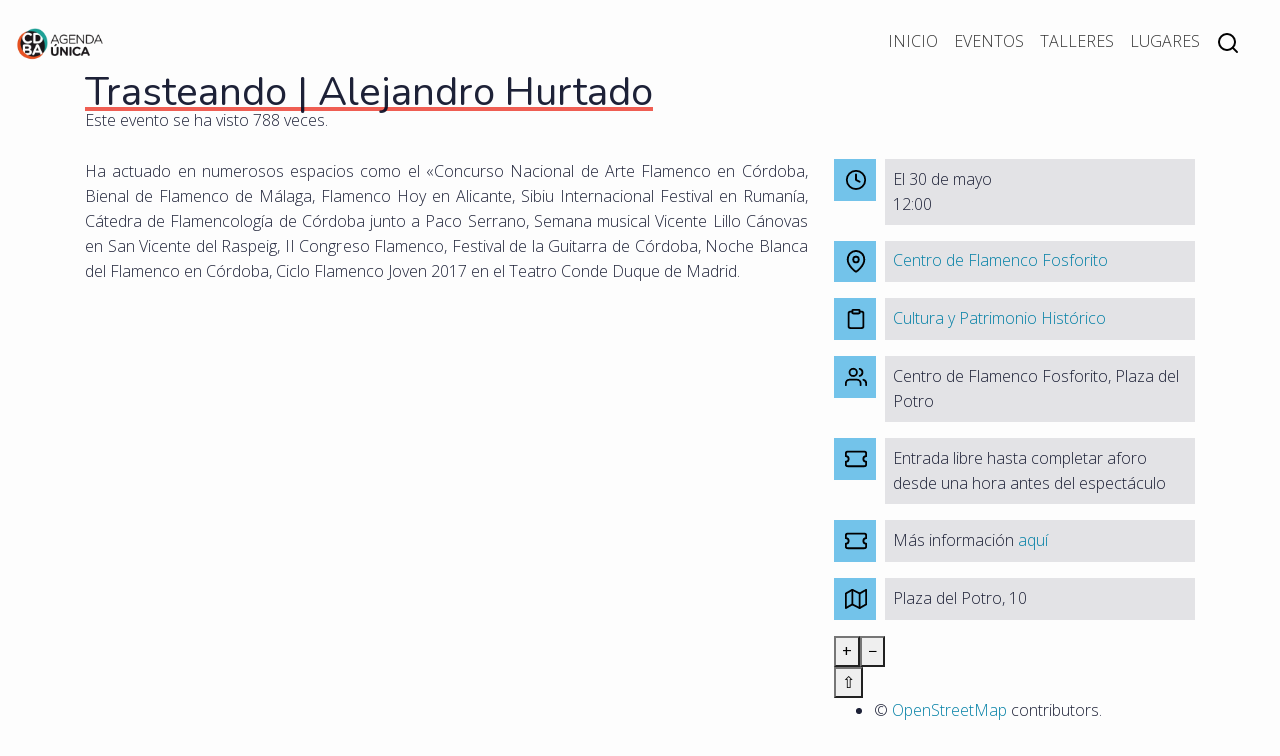

--- FILE ---
content_type: text/html; charset=UTF-8
request_url: https://agendaunica.cordoba.es/evento/2021/trasteando-alejandro-hurtado/
body_size: 4791
content:
<!DOCTYPE html>
<html class="lang="es"" lang="es">
<head>
    <meta charset="UTF-8" />
    <meta name="description" content="">
    <meta property="og:site_name" content="Agenda Única de Córdoba">
    <meta property="og:type" content="website" />
        <meta property="og:title" content="Trasteando | Alejandro Hurtado">
    <meta property="og:description" content="">
    <meta property="og:image" itemprop="image" content="https://agendaunica.cordoba.es/wp-content/uploads/2021/05/alejandro-hurtado.jpeg">
    <meta property="og:url" content="https://agendaunica.cordoba.es/evento/2021/trasteando-alejandro-hurtado/">
    <meta name="twitter:card" content="summary_large_image">
    <link rel="stylesheet" href="https://agendaunica.cordoba.es/wp-content/themes/agenda/assets/css/theme-style.css" type="text/css" media="screen" />
    <meta http-equiv="Content-Type" content="text/html; charset=UTF-8" />
    <meta http-equiv="X-UA-Compatible" content="IE=edge">
    <meta name="viewport" content="width=device-width, initial-scale=1">
    <link rel="author" href="Vortice Programación y Sistemas, SL" />
    <link rel="pingback" href="https://agendaunica.cordoba.es/xmlrpc.php" />
    <link rel="profile" href="http://gmpg.org/xfn/11">
    <title>Agenda Única</title>
    <meta name='robots' content='max-image-preview:large' />
<link rel='dns-prefetch' href='//cdn.jsdelivr.net' />
<link rel='dns-prefetch' href='//s.w.org' />
<link rel="alternate" type="application/rss+xml" title="Agenda Única &raquo; Comentario Trasteando | Alejandro Hurtado del feed" href="https://agendaunica.cordoba.es/evento/2021/trasteando-alejandro-hurtado/feed/" />
		<script>
			window._wpemojiSettings = {"baseUrl":"https:\/\/s.w.org\/images\/core\/emoji\/13.1.0\/72x72\/","ext":".png","svgUrl":"https:\/\/s.w.org\/images\/core\/emoji\/13.1.0\/svg\/","svgExt":".svg","source":{"concatemoji":"https:\/\/agendaunica.cordoba.es\/wp-includes\/js\/wp-emoji-release.min.js?ver=5.8.12"}};
			!function(e,a,t){var n,r,o,i=a.createElement("canvas"),p=i.getContext&&i.getContext("2d");function s(e,t){var a=String.fromCharCode;p.clearRect(0,0,i.width,i.height),p.fillText(a.apply(this,e),0,0);e=i.toDataURL();return p.clearRect(0,0,i.width,i.height),p.fillText(a.apply(this,t),0,0),e===i.toDataURL()}function c(e){var t=a.createElement("script");t.src=e,t.defer=t.type="text/javascript",a.getElementsByTagName("head")[0].appendChild(t)}for(o=Array("flag","emoji"),t.supports={everything:!0,everythingExceptFlag:!0},r=0;r<o.length;r++)t.supports[o[r]]=function(e){if(!p||!p.fillText)return!1;switch(p.textBaseline="top",p.font="600 32px Arial",e){case"flag":return s([127987,65039,8205,9895,65039],[127987,65039,8203,9895,65039])?!1:!s([55356,56826,55356,56819],[55356,56826,8203,55356,56819])&&!s([55356,57332,56128,56423,56128,56418,56128,56421,56128,56430,56128,56423,56128,56447],[55356,57332,8203,56128,56423,8203,56128,56418,8203,56128,56421,8203,56128,56430,8203,56128,56423,8203,56128,56447]);case"emoji":return!s([10084,65039,8205,55357,56613],[10084,65039,8203,55357,56613])}return!1}(o[r]),t.supports.everything=t.supports.everything&&t.supports[o[r]],"flag"!==o[r]&&(t.supports.everythingExceptFlag=t.supports.everythingExceptFlag&&t.supports[o[r]]);t.supports.everythingExceptFlag=t.supports.everythingExceptFlag&&!t.supports.flag,t.DOMReady=!1,t.readyCallback=function(){t.DOMReady=!0},t.supports.everything||(n=function(){t.readyCallback()},a.addEventListener?(a.addEventListener("DOMContentLoaded",n,!1),e.addEventListener("load",n,!1)):(e.attachEvent("onload",n),a.attachEvent("onreadystatechange",function(){"complete"===a.readyState&&t.readyCallback()})),(n=t.source||{}).concatemoji?c(n.concatemoji):n.wpemoji&&n.twemoji&&(c(n.twemoji),c(n.wpemoji)))}(window,document,window._wpemojiSettings);
		</script>
		<style>
img.wp-smiley,
img.emoji {
	display: inline !important;
	border: none !important;
	box-shadow: none !important;
	height: 1em !important;
	width: 1em !important;
	margin: 0 .07em !important;
	vertical-align: -0.1em !important;
	background: none !important;
	padding: 0 !important;
}
</style>
	<link rel='stylesheet' id='wp-block-library-css'  href='https://agendaunica.cordoba.es/wp-includes/css/dist/block-library/style.min.css?ver=5.8.12' media='all' />
<link rel='stylesheet' id='ugb-style-css-v2-css'  href='https://agendaunica.cordoba.es/wp-content/plugins/stackable-ultimate-gutenberg-blocks/dist/deprecated/frontend_blocks_deprecated_v2.css?ver=3.0.5' media='all' />
<style id='ugb-style-css-v2-inline-css'>
:root {
			--content-width: 900px;
		}
</style>
<link rel='stylesheet' id='events-calendar-css-css'  href='https://cdn.jsdelivr.net/npm/fullcalendar@5.7.2/main.css?ver=5.8.12' media='all' />
<link rel='stylesheet' id='agenda-theme-main-css'  href='https://agendaunica.cordoba.es/wp-content/themes/agenda/assets/css/theme-style.css?ver=5.8.12' media='all' />
<link rel='stylesheet' id='agenda-style-css'  href='https://agendaunica.cordoba.es/wp-content/themes/agenda/assets/css/agenda.css?ver=5.8.12' media='all' />
<style id='agenda-style-inline-css'>
:root {}
</style>
<!--n2css--><script id='ugb-block-frontend-js-v2-js-extra'>
var stackable = {"restUrl":"https:\/\/agendaunica.cordoba.es\/wp-json\/"};
</script>
<script src='https://agendaunica.cordoba.es/wp-content/plugins/stackable-ultimate-gutenberg-blocks/dist/deprecated/frontend_blocks_deprecated_v2.js?ver=3.0.5' id='ugb-block-frontend-js-v2-js'></script>
<script src='https://agendaunica.cordoba.es/wp-includes/js/jquery/jquery.min.js?ver=3.6.0' id='jquery-core-js'></script>
<script src='https://agendaunica.cordoba.es/wp-includes/js/jquery/jquery-migrate.min.js?ver=3.3.2' id='jquery-migrate-js'></script>
<link rel="https://api.w.org/" href="https://agendaunica.cordoba.es/wp-json/" /><link rel="alternate" type="application/json" href="https://agendaunica.cordoba.es/wp-json/wp/v2/evento/616" /><meta name="generator" content="WordPress 5.8.12" />
<link rel="canonical" href="https://agendaunica.cordoba.es/evento/2021/trasteando-alejandro-hurtado/" />
<link rel='shortlink' href='https://agendaunica.cordoba.es/?p=616' />
<link rel="alternate" type="application/json+oembed" href="https://agendaunica.cordoba.es/wp-json/oembed/1.0/embed?url=https%3A%2F%2Fagendaunica.cordoba.es%2Fevento%2F2021%2Ftrasteando-alejandro-hurtado%2F" />
<link rel="alternate" type="text/xml+oembed" href="https://agendaunica.cordoba.es/wp-json/oembed/1.0/embed?url=https%3A%2F%2Fagendaunica.cordoba.es%2Fevento%2F2021%2Ftrasteando-alejandro-hurtado%2F&#038;format=xml" />
<link rel="icon" href="https://agendaunica.cordoba.es/wp-content/uploads/2020/12/cropped-logo_512-32x32.png" sizes="32x32" />
<link rel="icon" href="https://agendaunica.cordoba.es/wp-content/uploads/2020/12/cropped-logo_512-192x192.png" sizes="192x192" />
<link rel="apple-touch-icon" href="https://agendaunica.cordoba.es/wp-content/uploads/2020/12/cropped-logo_512-180x180.png" />
<meta name="msapplication-TileImage" content="https://agendaunica.cordoba.es/wp-content/uploads/2020/12/cropped-logo_512-270x270.png" />

        <script type="application/ld+json">
{
    "@context": "https://schema.org",
    "@type": "Event",
    "name": "Trasteando | Alejandro Hurtado",
    "startDate": "2021-05-30T00:00:00+02:00",
        "location": {
        "@type": "Place",
        "name": "Centro de Flamenco Fosforito",
        "address": {
          "@type": "PostalAddress",
          "streetAddress": "Plaza del Potro, 10",
          "addressLocality": "Córdoba",
          "addressRegion": "CO",
          "addressCountry": "ES"
        }
      },
      "image": [
        "https://agendaunica.cordoba.es/wp-content/uploads/2021/05/alejandro-hurtado.jpeg"
      ],
      "description": "",
            "organizer": {
        "@type": "Organization",
        "name": "Cultura y Patrimonio Histórico",
        "url": "https://agendaunica.cordoba.es/organizadores/delegacion-cultura-patrimonio-historico/"
      },      "ical:summary": "Trasteando | Alejandro Hurtado",
      "ical:location": "Centro de Flamenco Fosforito",
      "ical:dtstart": "2021-05-30T00:00:00+02:00"
}
</script>
</head>
<body class=" wp-custom-logo">
    <div id="searcher-dialog"></div>
    <nav class="navbar navbar-expand-lg">
        <a class="navbar-brand" href="https://agendaunica.cordoba.es" title="Agenda Única" rel="home">
            <picture>
                <source srcset="https://agendaunica.cordoba.es/wp-content/uploads/2020/12/cropped-logo_512-1.webp" type="image/webp">
                <source srcset="https://agendaunica.cordoba.es/wp-content/uploads/2020/12/cropped-logo_512-1.jpg" type="image/jpeg">
                <img alt="Agenda Única" src="https://agendaunica.cordoba.es/wp-content/uploads/2020/12/cropped-logo_512-1-400x300-c-default.png" srcset="https://agendaunica.cordoba.es/wp-content/uploads/2020/12/cropped-logo_512-1-200x150-c-default@1x.png 1x,
                https://agendaunica.cordoba.es/wp-content/uploads/2020/12/cropped-logo_512-1-800x600-c-default@2x.png  2x,
                https://agendaunica.cordoba.es/wp-content/uploads/2020/12/cropped-logo_512-1-1600x1200-c-default@3x.png  3x,
                https://agendaunica.cordoba.es/wp-content/uploads/2020/12/cropped-logo_512-1-2400x2400-c-default@4x.png  4x">
            </picture>
        </a>
        <button class="navbar-toggler" type="button" data-toggle="collapse" data-target="#navbarSupportedContent" aria-controls="navbarSupportedContent" aria-expanded="false" aria-label="Toggle navigation">
            <span class="navbar-toggler-icon">☰</span>
        </button>

        <div class="collapse navbar-collapse" id="navbarSupportedContent">
            <ul class="mr-auto navbar-nav">
        <li class="nav-item  menu-item menu-item-type-post_type menu-item-object-page menu-item-home menu-item-8">
        <a class="nav-link" href="https://agendaunica.cordoba.es/">Inicio</a>
    </li>
        <li class="nav-item  menu-item menu-item-type-custom menu-item-object-custom menu-item-117">
        <a class="nav-link" href="/evento/">Eventos</a>
    </li>
        <li class="nav-item  menu-item menu-item-type-custom menu-item-object-custom menu-item-121">
        <a class="nav-link" href="/taller/">Talleres</a>
    </li>
        <li class="nav-item  menu-item menu-item-type-custom menu-item-object-custom menu-item-103">
        <a class="nav-link" href="/localizacion">Lugares</a>
    </li>
    
    <li class="nav-item nav-item-icon">
        <a class="nav-link" onclick="SearcherDialog.show = !SearcherDialog.show"><img src="/assets/icons/search.svg"></a>
    </li>
</ul>        </div>
    </nav>

        <main class="container two-columns category-cultura">
        <header>
            <h1 class="underline">Trasteando | Alejandro Hurtado</h1>
            <div class="event-views">Este evento se ha visto 788 veces.</div>
        </header>

        <article>
            <p>Ha actuado en numerosos espacios como el «Concurso Nacional de Arte Flamenco en Córdoba, Bienal de Flamenco de Málaga, Flamenco Hoy en Alicante, Sibiu Internacional Festival en Rumanía, Cátedra de Flamencología de Córdoba junto a Paco Serrano, Semana musical Vicente Lillo Cánovas en San Vicente del Raspeig, II Congreso Flamenco, Festival de la Guitarra de Córdoba, Noche Blanca del Flamenco en Córdoba, Ciclo Flamenco Joven 2017 en el Teatro Conde Duque de Madrid.</p>



<figure class="wp-block-image size-large"><img src="http://centroflamencofosforito.cordoba.es/wp-content/uploads/2021/04/alejandro-hurtado.jpg" alt=""/></figure>
        </article>

        <aside>
            
                    
        
    <div class="icon-text">
        <span>
            <img src="/assets/icons/clock.svg"/>
        </span>
        <span>
                                        <p>El 30 de mayo</p>
            
            <p>12:00</p>        </span>
    </div>


                            <div class="icon-text">
            <span>
                <img src="/assets/icons/map-pin.svg"/>
            </span>
            <span>
                <a href="https://agendaunica.cordoba.es/localizacion/centro-flamenco-fosforito/">Centro de Flamenco Fosforito</a>
                
            </span>
        </div>
    
                            <div class="icon-text">
            <span>
                <img src="/assets/icons/clipboard.svg"/>
            </span>
            <span>
                <a href="https://agendaunica.cordoba.es/organizadores/delegacion-cultura-patrimonio-historico/">Cultura y Patrimonio Histórico</a>
                
            </span>
        </div>
    

                                        <div class="icon-text">
                    <span>
                            <img src="/assets/icons/colabora.svg"/>
                        </span>
                    <span>
                        Centro de Flamenco Fosforito, Plaza del Potro
                    </span>
                </div>
            
                                        <div class="icon-text">
                    <span>
                        <img src="/assets/icons/entrada.svg"/>
                    </span>
                    <span>
                        Entrada libre hasta completar aforo desde una hora antes del espectáculo
                                            </span>
                </div>
            
                                        <div class="icon-text">
                    <span>
                        <img src="/assets/icons/entrada.svg"/>
                    </span>
                    <span>
                                                                                Más información <a href="http://centroflamencofosforito.cordoba.es/eventos/trasteando-alejandro-hurtado/">aquí</a>
                                            </span>
                </div>
            
                                        <div class="location_wrapper">
                                    <div class="icon-text">
            <span>
                <img src="/assets/icons/map.svg"/>
            </span>
            <span>
                                    Plaza del Potro, 10
                            </span>
        </div>
    
                </div>

                                                <div id="mapdiv_location" style="height: var(--base-space-7);margin-bottom: var(--base-space-2);"></div>
<script>
    window.maplayer = {
        latitude: 37.88113378800644,
        longitude: -4.774920128854481
    }
</script>
                                <div class="icon-text">
            <span>
                <img src="/assets/icons/globe.svg"/>
            </span>
            <span>
                                    <a href="http://centroflamencofosforito.cordoba.es/">Sitio web</a>
                            </span>
        </div>
    
                        
                        
                    </aside>
    </main>
            <footer id="footer">
    <div class="footer-top container">
        <div class="footer_section sm-hide"><div class="textwidget custom-html-widget"><ul>
	<li><a href="https://www.cordoba.es/"><img src="https://www.cordoba.es/templates/ayuntamientohome/images/logo-ayun-cordoba-head.png" aria-label="Logotipo Ayuntamiento de Córdoba"></a></li>
</ul></div></div>
        <div class="footer_section"></div>
        <div class="footer_section"><div class="textwidget custom-html-widget"><ul>
	<li><a href="https://cultura.cordoba.es/">Delegación de Cultura y Patrimonio Histórico</a></li>
	<li><a href="https://www.turismodecordoba.org/monumentos">Monumentos de Córdoba</a></li>
	<li><hr></li>
	<li><a href="/aviso-legal/">Aviso legal</a></li>
	<li><a href="/proteccion-de-datos/">Protección de datos</a></li>
</ul></div></div>
    </div>
    <div class="footer-down"></div>
</footer>        <!-- Matomo --><script>
var _paq = window._paq = window._paq || [];
_paq.push(['disableCookies']);_paq.push(['trackPageView']);_paq.push(['enableLinkTracking']);_paq.push(['alwaysUseSendBeacon']);_paq.push(['setTrackerUrl', "\/\/agendaunica.cordoba.es\/wp-content\/plugins\/matomo\/app\/matomo.php"]);_paq.push(['setSiteId', '1']);var d=document, g=d.createElement('script'), s=d.getElementsByTagName('script')[0];
g.type='text/javascript'; g.async=true; g.src="\/\/agendaunica.cordoba.es\/wp-content\/uploads\/matomo\/matomo.js"; s.parentNode.insertBefore(g,s);
</script>
<!-- End Matomo Code --><script>requestAnimationFrame(() => document.body.classList.add( "stk--anim-init" ))</script><script src='https://cdn.jsdelivr.net/npm/fullcalendar@5.7.0/main.min.js?ver=5.8.12' id='events-calendar-js'></script>
<script src='https://cdn.jsdelivr.net/npm/fullcalendar@5.7.0/locales/es.js?ver=5.8.12' id='events-calendar-es-js'></script>
<script src='https://agendaunica.cordoba.es/wp-content/plugins/vortice-calendar/js/events.js?ver=5.8.12' id='events-main-js'></script>
<script src='https://agendaunica.cordoba.es/wp-content/themes/agenda/assets/js/bootstrap.min.js?ver=4.5.3' id='bootstrap_js-js'></script>
<script src='https://cdn.jsdelivr.net/gh/openlayers/openlayers.github.io@master/en/v6.5.0/build/ol.js?ver=5.8.12' id='openlayers-js'></script>
<script src='https://cdn.jsdelivr.net/npm/vue@2.5.16/dist/vue.js?ver=2.5.16' id='vuejs_2_5_16-js'></script>
<script src='https://agendaunica.cordoba.es/wp-content/themes/agenda/assets/js/searcher.js?ver=5.8.12' id='searcherJs-js'></script>
<script src='https://agendaunica.cordoba.es/wp-includes/js/wp-embed.min.js?ver=5.8.12' id='wp-embed-js'></script>
    <script type="text/javascript">
        jQuery(document).ready(function ($) {

            for (let i = 0; i < document.forms.length; ++i) {
                let form = document.forms[i];
				if ($(form).attr("method") != "get") { $(form).append('<input type="hidden" name="RhiuOabPGgjWpcYJ" value="FN@X6dKPCbk" />'); }
if ($(form).attr("method") != "get") { $(form).append('<input type="hidden" name="qEGpeuvrxF" value="bhkYv*u1FMT4ge" />'); }
            }

            $(document).on('submit', 'form', function () {
				if ($(this).attr("method") != "get") { $(this).append('<input type="hidden" name="RhiuOabPGgjWpcYJ" value="FN@X6dKPCbk" />'); }
if ($(this).attr("method") != "get") { $(this).append('<input type="hidden" name="qEGpeuvrxF" value="bhkYv*u1FMT4ge" />'); }
                return true;
            });

            jQuery.ajaxSetup({
                beforeSend: function (e, data) {

                    if (data.type !== 'POST') return;

                    if (typeof data.data === 'object' && data.data !== null) {
						data.data.append("RhiuOabPGgjWpcYJ", "FN@X6dKPCbk");
data.data.append("qEGpeuvrxF", "bhkYv*u1FMT4ge");
                    }
                    else {
                        data.data = data.data + '&RhiuOabPGgjWpcYJ=FN@X6dKPCbk&qEGpeuvrxF=bhkYv*u1FMT4ge';
                    }
                }
            });

        });
    </script>
	
            <script src="/wp-content/themes/agenda/assets/js/mapLayer.js"></script>
<script type="text/javascript" src="/_Incapsula_Resource?SWJIYLWA=719d34d31c8e3a6e6fffd425f7e032f3&ns=2&cb=2097786856" async></script></body>
</html>

--- FILE ---
content_type: text/css
request_url: https://agendaunica.cordoba.es/wp-content/themes/agenda/assets/css/theme-style.css
body_size: 15189
content:
@import"https://fonts.googleapis.com/css2?family=Nunito&display=swap";@import"https://fonts.googleapis.com/css2?family=Open+Sans:wght@300;400;700&display=swap";h1,h2,h3,h4,h5,h6{font-family:Nunito,"Apple SD Gothic Neo","Malgun Gothic","Nanum Gothic",Dotum,sans-serif}:root{--grey-light: #E3E3E6;--grey: rgba(4, 9, 33, 0.6);--grey-dark: rgba(4,9,33,.9);--white: #fdfdfd;--black: #333;--base1: #007fa5;--base2: #73c3ea;--base3: #bcd1a7;--base4: #e94a37;--select-border: var(--grey);--select-focus: blue;--select-arrow: var(--select-border)}.f-gris{background-color:var(--grey) !important}.f-gris-claro{background-color:var(--grey-light) !important}.f-gris-oscuro{background-color:var(--grey-dark) !important}.f-base-1{background-color:var(--base1) !important}.f-base-2{background-color:var(--base2) !important}.f-base-3{background-color:var(--base3) !important}.f-base-4{background-color:var(--base4) !important}.t-base-1{color:var(--base1) !important}.t-base-2{color:var(--base2) !important}.t-base-3{color:var(--base3) !important}.t-base-4{color:var(--base4) !important}.t-blanco{color:var(--white) !important}.t-negro{color:var(--black) !important}:root{--category-cultura: #ef5e53;--category-fiestas: #ff7aa7;--category-festivales: #e24dfb;--category-congresos: #788cfe;--category-musica: #73c3ea;--category-deporte: #4dee9f;--category-infantil: #e6d404;--category-ferias: #ffb24d;--category-premios: #96774d}:root{--base-min-space: 0.6180469716rem;--base-space: 1rem;--base-space-2: 1.618rem;--base-space-3: 2.617924rem;--base-space-4: 4.235801032rem;--base-space-5: 6.8535260698rem;--base-space-6: 11.0890051809rem;--base-space-7: 17.9420103827rem;--base-space-8: 29.0301727992rem;--base-space-9: 46.9708195891rem;--base-space-10: 75.9987860952rem}*,*::before,*::after{box-sizing:border-box}html{font-family:sans-serif;line-height:1.15;-webkit-text-size-adjust:100%;-webkit-tap-highlight-color:rgba(51,51,51,0)}article,aside,figcaption,figure,footer,header,hgroup,main,nav,section{display:block}body{margin:0;font-family:"Open Sans",-apple-system,BlinkMacSystemFont,"Segoe UI",Roboto,"Helvetica Neue",Arial,"Noto Sans",sans-serif,"Apple Color Emoji","Segoe UI Emoji","Segoe UI Symbol","Noto Color Emoji";font-size:1rem;font-weight:400;line-height:1.5;color:var(--grey-dark);text-align:left;background-color:var(--white)}[tabindex="-1"]:focus:not(:focus-visible){outline:0 !important}hr{box-sizing:content-box;height:0;overflow:visible}h1,h2,h3,h4,h5,h6{margin-top:0;margin-bottom:.5rem}p{margin-top:0;margin-bottom:1rem}abbr[title],abbr[data-original-title]{text-decoration:underline;text-decoration:underline dotted;cursor:help;border-bottom:0;text-decoration-skip-ink:none}address{margin-bottom:1rem;font-style:normal;line-height:inherit}ol,ul,dl{margin-top:0;margin-bottom:1rem}ol ol,ul ul,ol ul,ul ol{margin-bottom:0}dt{font-weight:700}dd{margin-bottom:.5rem;margin-left:0}blockquote{margin:0 0 1rem}b,strong{font-weight:bolder}small{font-size:80%}sub,sup{position:relative;font-size:75%;line-height:0;vertical-align:baseline}sub{bottom:-0.25em}sup{top:-0.5em}a{color:#007fa5;text-decoration:none;background-color:transparent}a:hover{color:#004459;text-decoration:underline}a:not([href]):not([class]){color:inherit;text-decoration:none}a:not([href]):not([class]):hover{color:inherit;text-decoration:none}pre,code,kbd,samp{font-family:SFMono-Regular,Menlo,Monaco,Consolas,"Liberation Mono","Courier New",monospace;font-size:1em}pre{margin-top:0;margin-bottom:1rem;overflow:auto;-ms-overflow-style:scrollbar}figure{margin:0 0 1rem}img{vertical-align:middle;border-style:none}svg{overflow:hidden;vertical-align:middle}table{border-collapse:collapse}caption{padding-top:.75rem;padding-bottom:.75rem;color:#6c757d;text-align:left;caption-side:bottom}th{text-align:inherit;text-align:-webkit-match-parent}label{display:inline-block;margin-bottom:.5rem}button{border-radius:0}button:focus{outline:1px dotted;outline:5px auto -webkit-focus-ring-color}input,button,select,optgroup,textarea{margin:0;font-family:inherit;font-size:inherit;line-height:inherit}button,input{overflow:visible}button,select{text-transform:none}[role=button]{cursor:pointer}select{word-wrap:normal}button,[type=button],[type=reset],[type=submit]{-webkit-appearance:button}button:not(:disabled),[type=button]:not(:disabled),[type=reset]:not(:disabled),[type=submit]:not(:disabled){cursor:pointer}button::-moz-focus-inner,[type=button]::-moz-focus-inner,[type=reset]::-moz-focus-inner,[type=submit]::-moz-focus-inner{padding:0;border-style:none}input[type=radio],input[type=checkbox]{box-sizing:border-box;padding:0}textarea{overflow:auto;resize:vertical}fieldset{min-width:0;padding:0;margin:0;border:0}legend{display:block;width:100%;max-width:100%;padding:0;margin-bottom:.5rem;font-size:1.5rem;line-height:inherit;color:inherit;white-space:normal}progress{vertical-align:baseline}[type=number]::-webkit-inner-spin-button,[type=number]::-webkit-outer-spin-button{height:auto}[type=search]{outline-offset:-2px;-webkit-appearance:none}[type=search]::-webkit-search-decoration{-webkit-appearance:none}::-webkit-file-upload-button{font:inherit;-webkit-appearance:button}output{display:inline-block}summary{display:list-item;cursor:pointer}template{display:none}[hidden]{display:none !important}h1,h2,h3,h4,h5,h6,.h1,.h2,.h3,.h4,.h5,.h6{margin-bottom:.5rem;font-weight:500;line-height:1.2}h1,.h1{font-size:2.5rem}h2,.h2{font-size:2rem}h3,.h3{font-size:1.75rem}h4,.h4{font-size:1.5rem}h5,.h5{font-size:1.25rem}h6,.h6{font-size:1rem}.lead{font-size:1.25rem;font-weight:300}.display-1{font-size:6rem;font-weight:300;line-height:1.2}.display-2{font-size:5.5rem;font-weight:300;line-height:1.2}.display-3{font-size:4.5rem;font-weight:300;line-height:1.2}.display-4{font-size:3.5rem;font-weight:300;line-height:1.2}hr{margin-top:1rem;margin-bottom:1rem;border:0;border-top:1px solid rgba(51,51,51,.1)}small,.small{font-size:80%;font-weight:400}mark,.mark{padding:.2em;background-color:#fcf8e3}.list-unstyled{padding-left:0;list-style:none}.list-inline{padding-left:0;list-style:none}.list-inline-item{display:inline-block}.list-inline-item:not(:last-child){margin-right:.5rem}.initialism{font-size:90%;text-transform:uppercase}.blockquote{margin-bottom:1rem;font-size:1.25rem}.blockquote-footer{display:block;font-size:80%;color:#6c757d}.blockquote-footer::before{content:"— "}.container,.container-fluid,.container-xl,.container-lg,.container-md,.container-sm{width:100%;padding-right:15px;padding-left:15px;margin-right:auto;margin-left:auto}@media(min-width: 576px){.container-sm,.container{max-width:540px}}@media(min-width: 768px){.container-md,.container-sm,.container{max-width:720px}}@media(min-width: 992px){.container-lg,.container-md,.container-sm,.container{max-width:960px}}@media(min-width: 1200px){.container-xl,.container-lg,.container-md,.container-sm,.container{max-width:1140px}}.row{display:flex;flex-wrap:wrap;margin-right:-15px;margin-left:-15px}.no-gutters{margin-right:0;margin-left:0}.no-gutters>.col,.no-gutters>[class*=col-]{padding-right:0;padding-left:0}.col-xl,.col-xl-auto,.col-xl-12,.col-xl-11,.col-xl-10,.col-xl-9,.col-xl-8,.col-xl-7,.col-xl-6,.col-xl-5,.col-xl-4,.col-xl-3,.col-xl-2,.col-xl-1,.col-lg,.col-lg-auto,.col-lg-12,.col-lg-11,.col-lg-10,.col-lg-9,.col-lg-8,.col-lg-7,.col-lg-6,.col-lg-5,.col-lg-4,.col-lg-3,.col-lg-2,.col-lg-1,.col-md,.col-md-auto,.col-md-12,.col-md-11,.col-md-10,.col-md-9,.col-md-8,.col-md-7,.col-md-6,.col-md-5,.col-md-4,.col-md-3,.col-md-2,.col-md-1,.col-sm,.col-sm-auto,.col-sm-12,.col-sm-11,.col-sm-10,.col-sm-9,.col-sm-8,.col-sm-7,.col-sm-6,.col-sm-5,.col-sm-4,.col-sm-3,.col-sm-2,.col-sm-1,.col,.col-auto,.col-12,.col-11,.col-10,.col-9,.col-8,.col-7,.col-6,.col-5,.col-4,.col-3,.col-2,.col-1{position:relative;width:100%;padding-right:15px;padding-left:15px}.col{flex-basis:0;flex-grow:1;max-width:100%}.row-cols-1>*{flex:0 0 100%;max-width:100%}.row-cols-2>*{flex:0 0 50%;max-width:50%}.row-cols-3>*{flex:0 0 33.3333333333%;max-width:33.3333333333%}.row-cols-4>*{flex:0 0 25%;max-width:25%}.row-cols-5>*{flex:0 0 20%;max-width:20%}.row-cols-6>*{flex:0 0 16.6666666667%;max-width:16.6666666667%}.col-auto{flex:0 0 auto;width:auto;max-width:100%}.col-1{flex:0 0 8.3333333333%;max-width:8.3333333333%}.col-2{flex:0 0 16.6666666667%;max-width:16.6666666667%}.col-3{flex:0 0 25%;max-width:25%}.col-4{flex:0 0 33.3333333333%;max-width:33.3333333333%}.col-5{flex:0 0 41.6666666667%;max-width:41.6666666667%}.col-6{flex:0 0 50%;max-width:50%}.col-7{flex:0 0 58.3333333333%;max-width:58.3333333333%}.col-8{flex:0 0 66.6666666667%;max-width:66.6666666667%}.col-9{flex:0 0 75%;max-width:75%}.col-10{flex:0 0 83.3333333333%;max-width:83.3333333333%}.col-11{flex:0 0 91.6666666667%;max-width:91.6666666667%}.col-12{flex:0 0 100%;max-width:100%}.order-first{order:-1}.order-last{order:13}.order-0{order:0}.order-1{order:1}.order-2{order:2}.order-3{order:3}.order-4{order:4}.order-5{order:5}.order-6{order:6}.order-7{order:7}.order-8{order:8}.order-9{order:9}.order-10{order:10}.order-11{order:11}.order-12{order:12}.offset-1{margin-left:8.3333333333%}.offset-2{margin-left:16.6666666667%}.offset-3{margin-left:25%}.offset-4{margin-left:33.3333333333%}.offset-5{margin-left:41.6666666667%}.offset-6{margin-left:50%}.offset-7{margin-left:58.3333333333%}.offset-8{margin-left:66.6666666667%}.offset-9{margin-left:75%}.offset-10{margin-left:83.3333333333%}.offset-11{margin-left:91.6666666667%}@media(min-width: 576px){.col-sm{flex-basis:0;flex-grow:1;max-width:100%}.row-cols-sm-1>*{flex:0 0 100%;max-width:100%}.row-cols-sm-2>*{flex:0 0 50%;max-width:50%}.row-cols-sm-3>*{flex:0 0 33.3333333333%;max-width:33.3333333333%}.row-cols-sm-4>*{flex:0 0 25%;max-width:25%}.row-cols-sm-5>*{flex:0 0 20%;max-width:20%}.row-cols-sm-6>*{flex:0 0 16.6666666667%;max-width:16.6666666667%}.col-sm-auto{flex:0 0 auto;width:auto;max-width:100%}.col-sm-1{flex:0 0 8.3333333333%;max-width:8.3333333333%}.col-sm-2{flex:0 0 16.6666666667%;max-width:16.6666666667%}.col-sm-3{flex:0 0 25%;max-width:25%}.col-sm-4{flex:0 0 33.3333333333%;max-width:33.3333333333%}.col-sm-5{flex:0 0 41.6666666667%;max-width:41.6666666667%}.col-sm-6{flex:0 0 50%;max-width:50%}.col-sm-7{flex:0 0 58.3333333333%;max-width:58.3333333333%}.col-sm-8{flex:0 0 66.6666666667%;max-width:66.6666666667%}.col-sm-9{flex:0 0 75%;max-width:75%}.col-sm-10{flex:0 0 83.3333333333%;max-width:83.3333333333%}.col-sm-11{flex:0 0 91.6666666667%;max-width:91.6666666667%}.col-sm-12{flex:0 0 100%;max-width:100%}.order-sm-first{order:-1}.order-sm-last{order:13}.order-sm-0{order:0}.order-sm-1{order:1}.order-sm-2{order:2}.order-sm-3{order:3}.order-sm-4{order:4}.order-sm-5{order:5}.order-sm-6{order:6}.order-sm-7{order:7}.order-sm-8{order:8}.order-sm-9{order:9}.order-sm-10{order:10}.order-sm-11{order:11}.order-sm-12{order:12}.offset-sm-0{margin-left:0}.offset-sm-1{margin-left:8.3333333333%}.offset-sm-2{margin-left:16.6666666667%}.offset-sm-3{margin-left:25%}.offset-sm-4{margin-left:33.3333333333%}.offset-sm-5{margin-left:41.6666666667%}.offset-sm-6{margin-left:50%}.offset-sm-7{margin-left:58.3333333333%}.offset-sm-8{margin-left:66.6666666667%}.offset-sm-9{margin-left:75%}.offset-sm-10{margin-left:83.3333333333%}.offset-sm-11{margin-left:91.6666666667%}}@media(min-width: 768px){.col-md{flex-basis:0;flex-grow:1;max-width:100%}.row-cols-md-1>*{flex:0 0 100%;max-width:100%}.row-cols-md-2>*{flex:0 0 50%;max-width:50%}.row-cols-md-3>*{flex:0 0 33.3333333333%;max-width:33.3333333333%}.row-cols-md-4>*{flex:0 0 25%;max-width:25%}.row-cols-md-5>*{flex:0 0 20%;max-width:20%}.row-cols-md-6>*{flex:0 0 16.6666666667%;max-width:16.6666666667%}.col-md-auto{flex:0 0 auto;width:auto;max-width:100%}.col-md-1{flex:0 0 8.3333333333%;max-width:8.3333333333%}.col-md-2{flex:0 0 16.6666666667%;max-width:16.6666666667%}.col-md-3{flex:0 0 25%;max-width:25%}.col-md-4{flex:0 0 33.3333333333%;max-width:33.3333333333%}.col-md-5{flex:0 0 41.6666666667%;max-width:41.6666666667%}.col-md-6{flex:0 0 50%;max-width:50%}.col-md-7{flex:0 0 58.3333333333%;max-width:58.3333333333%}.col-md-8{flex:0 0 66.6666666667%;max-width:66.6666666667%}.col-md-9{flex:0 0 75%;max-width:75%}.col-md-10{flex:0 0 83.3333333333%;max-width:83.3333333333%}.col-md-11{flex:0 0 91.6666666667%;max-width:91.6666666667%}.col-md-12{flex:0 0 100%;max-width:100%}.order-md-first{order:-1}.order-md-last{order:13}.order-md-0{order:0}.order-md-1{order:1}.order-md-2{order:2}.order-md-3{order:3}.order-md-4{order:4}.order-md-5{order:5}.order-md-6{order:6}.order-md-7{order:7}.order-md-8{order:8}.order-md-9{order:9}.order-md-10{order:10}.order-md-11{order:11}.order-md-12{order:12}.offset-md-0{margin-left:0}.offset-md-1{margin-left:8.3333333333%}.offset-md-2{margin-left:16.6666666667%}.offset-md-3{margin-left:25%}.offset-md-4{margin-left:33.3333333333%}.offset-md-5{margin-left:41.6666666667%}.offset-md-6{margin-left:50%}.offset-md-7{margin-left:58.3333333333%}.offset-md-8{margin-left:66.6666666667%}.offset-md-9{margin-left:75%}.offset-md-10{margin-left:83.3333333333%}.offset-md-11{margin-left:91.6666666667%}}@media(min-width: 992px){.col-lg{flex-basis:0;flex-grow:1;max-width:100%}.row-cols-lg-1>*{flex:0 0 100%;max-width:100%}.row-cols-lg-2>*{flex:0 0 50%;max-width:50%}.row-cols-lg-3>*{flex:0 0 33.3333333333%;max-width:33.3333333333%}.row-cols-lg-4>*{flex:0 0 25%;max-width:25%}.row-cols-lg-5>*{flex:0 0 20%;max-width:20%}.row-cols-lg-6>*{flex:0 0 16.6666666667%;max-width:16.6666666667%}.col-lg-auto{flex:0 0 auto;width:auto;max-width:100%}.col-lg-1{flex:0 0 8.3333333333%;max-width:8.3333333333%}.col-lg-2{flex:0 0 16.6666666667%;max-width:16.6666666667%}.col-lg-3{flex:0 0 25%;max-width:25%}.col-lg-4{flex:0 0 33.3333333333%;max-width:33.3333333333%}.col-lg-5{flex:0 0 41.6666666667%;max-width:41.6666666667%}.col-lg-6{flex:0 0 50%;max-width:50%}.col-lg-7{flex:0 0 58.3333333333%;max-width:58.3333333333%}.col-lg-8{flex:0 0 66.6666666667%;max-width:66.6666666667%}.col-lg-9{flex:0 0 75%;max-width:75%}.col-lg-10{flex:0 0 83.3333333333%;max-width:83.3333333333%}.col-lg-11{flex:0 0 91.6666666667%;max-width:91.6666666667%}.col-lg-12{flex:0 0 100%;max-width:100%}.order-lg-first{order:-1}.order-lg-last{order:13}.order-lg-0{order:0}.order-lg-1{order:1}.order-lg-2{order:2}.order-lg-3{order:3}.order-lg-4{order:4}.order-lg-5{order:5}.order-lg-6{order:6}.order-lg-7{order:7}.order-lg-8{order:8}.order-lg-9{order:9}.order-lg-10{order:10}.order-lg-11{order:11}.order-lg-12{order:12}.offset-lg-0{margin-left:0}.offset-lg-1{margin-left:8.3333333333%}.offset-lg-2{margin-left:16.6666666667%}.offset-lg-3{margin-left:25%}.offset-lg-4{margin-left:33.3333333333%}.offset-lg-5{margin-left:41.6666666667%}.offset-lg-6{margin-left:50%}.offset-lg-7{margin-left:58.3333333333%}.offset-lg-8{margin-left:66.6666666667%}.offset-lg-9{margin-left:75%}.offset-lg-10{margin-left:83.3333333333%}.offset-lg-11{margin-left:91.6666666667%}}@media(min-width: 1200px){.col-xl{flex-basis:0;flex-grow:1;max-width:100%}.row-cols-xl-1>*{flex:0 0 100%;max-width:100%}.row-cols-xl-2>*{flex:0 0 50%;max-width:50%}.row-cols-xl-3>*{flex:0 0 33.3333333333%;max-width:33.3333333333%}.row-cols-xl-4>*{flex:0 0 25%;max-width:25%}.row-cols-xl-5>*{flex:0 0 20%;max-width:20%}.row-cols-xl-6>*{flex:0 0 16.6666666667%;max-width:16.6666666667%}.col-xl-auto{flex:0 0 auto;width:auto;max-width:100%}.col-xl-1{flex:0 0 8.3333333333%;max-width:8.3333333333%}.col-xl-2{flex:0 0 16.6666666667%;max-width:16.6666666667%}.col-xl-3{flex:0 0 25%;max-width:25%}.col-xl-4{flex:0 0 33.3333333333%;max-width:33.3333333333%}.col-xl-5{flex:0 0 41.6666666667%;max-width:41.6666666667%}.col-xl-6{flex:0 0 50%;max-width:50%}.col-xl-7{flex:0 0 58.3333333333%;max-width:58.3333333333%}.col-xl-8{flex:0 0 66.6666666667%;max-width:66.6666666667%}.col-xl-9{flex:0 0 75%;max-width:75%}.col-xl-10{flex:0 0 83.3333333333%;max-width:83.3333333333%}.col-xl-11{flex:0 0 91.6666666667%;max-width:91.6666666667%}.col-xl-12{flex:0 0 100%;max-width:100%}.order-xl-first{order:-1}.order-xl-last{order:13}.order-xl-0{order:0}.order-xl-1{order:1}.order-xl-2{order:2}.order-xl-3{order:3}.order-xl-4{order:4}.order-xl-5{order:5}.order-xl-6{order:6}.order-xl-7{order:7}.order-xl-8{order:8}.order-xl-9{order:9}.order-xl-10{order:10}.order-xl-11{order:11}.order-xl-12{order:12}.offset-xl-0{margin-left:0}.offset-xl-1{margin-left:8.3333333333%}.offset-xl-2{margin-left:16.6666666667%}.offset-xl-3{margin-left:25%}.offset-xl-4{margin-left:33.3333333333%}.offset-xl-5{margin-left:41.6666666667%}.offset-xl-6{margin-left:50%}.offset-xl-7{margin-left:58.3333333333%}.offset-xl-8{margin-left:66.6666666667%}.offset-xl-9{margin-left:75%}.offset-xl-10{margin-left:83.3333333333%}.offset-xl-11{margin-left:91.6666666667%}}.table{width:100%;margin-bottom:1rem;color:var(--grey-dark)}.table th,.table td{padding:.75rem;vertical-align:top;border-top:1px solid #dee2e6}.table thead th{vertical-align:bottom;border-bottom:2px solid #dee2e6}.table tbody+tbody{border-top:2px solid #dee2e6}.table-sm th,.table-sm td{padding:.3rem}.table-bordered{border:1px solid #dee2e6}.table-bordered th,.table-bordered td{border:1px solid #dee2e6}.table-bordered thead th,.table-bordered thead td{border-bottom-width:2px}.table-borderless th,.table-borderless td,.table-borderless thead th,.table-borderless tbody+tbody{border:0}.table-striped tbody tr:nth-of-type(odd){background-color:rgba(51,51,51,.05)}.table-hover tbody tr:hover{color:var(--grey-dark);background-color:rgba(51,51,51,.075)}.table-primary,.table-primary>th,.table-primary>td{background-color:#b8dbe6}.table-primary th,.table-primary td,.table-primary thead th,.table-primary tbody+tbody{border-color:#7abcd0}.table-hover .table-primary:hover{background-color:#a5d1df}.table-hover .table-primary:hover>td,.table-hover .table-primary:hover>th{background-color:#a5d1df}.table-secondary,.table-secondary>th,.table-secondary>td{background-color:#d6d8db}.table-secondary th,.table-secondary td,.table-secondary thead th,.table-secondary tbody+tbody{border-color:#b3b7bb}.table-hover .table-secondary:hover{background-color:#c8cbcf}.table-hover .table-secondary:hover>td,.table-hover .table-secondary:hover>th{background-color:#c8cbcf}.table-success,.table-success>th,.table-success>td{background-color:#c3e6cb}.table-success th,.table-success td,.table-success thead th,.table-success tbody+tbody{border-color:#8fd19e}.table-hover .table-success:hover{background-color:#b1dfbb}.table-hover .table-success:hover>td,.table-hover .table-success:hover>th{background-color:#b1dfbb}.table-info,.table-info>th,.table-info>td{background-color:#bee5eb}.table-info th,.table-info td,.table-info thead th,.table-info tbody+tbody{border-color:#86cfda}.table-hover .table-info:hover{background-color:#abdde5}.table-hover .table-info:hover>td,.table-hover .table-info:hover>th{background-color:#abdde5}.table-warning,.table-warning>th,.table-warning>td{background-color:#ffeeba}.table-warning th,.table-warning td,.table-warning thead th,.table-warning tbody+tbody{border-color:#ffdf7e}.table-hover .table-warning:hover{background-color:#ffe8a1}.table-hover .table-warning:hover>td,.table-hover .table-warning:hover>th{background-color:#ffe8a1}.table-danger,.table-danger>th,.table-danger>td{background-color:#f9ccc7}.table-danger th,.table-danger td,.table-danger thead th,.table-danger tbody+tbody{border-color:#f4a197}.table-hover .table-danger:hover{background-color:#f7b7b0}.table-hover .table-danger:hover>td,.table-hover .table-danger:hover>th{background-color:#f7b7b0}.table-light,.table-light>th,.table-light>td{background-color:#fdfdfe}.table-light th,.table-light td,.table-light thead th,.table-light tbody+tbody{border-color:#fbfcfc}.table-hover .table-light:hover{background-color:#ececf6}.table-hover .table-light:hover>td,.table-hover .table-light:hover>th{background-color:#ececf6}.table-dark,.table-dark>th,.table-dark>td{background-color:#c6c8ca}.table-dark th,.table-dark td,.table-dark thead th,.table-dark tbody+tbody{border-color:#95999c}.table-hover .table-dark:hover{background-color:#b9bbbe}.table-hover .table-dark:hover>td,.table-hover .table-dark:hover>th{background-color:#b9bbbe}.table-active,.table-active>th,.table-active>td{background-color:rgba(51,51,51,.075)}.table-hover .table-active:hover{background-color:rgba(38,38,38,.075)}.table-hover .table-active:hover>td,.table-hover .table-active:hover>th{background-color:rgba(38,38,38,.075)}.table .thead-dark th{color:#fff;background-color:#343a40;border-color:#454d55}.table .thead-light th{color:#495057;background-color:#e9ecef;border-color:#dee2e6}.table-dark{color:#fff;background-color:#343a40}.table-dark th,.table-dark td,.table-dark thead th{border-color:#454d55}.table-dark.table-bordered{border:0}.table-dark.table-striped tbody tr:nth-of-type(odd){background-color:rgba(255,255,255,.05)}.table-dark.table-hover tbody tr:hover{color:#fff;background-color:rgba(255,255,255,.075)}@media(max-width: 575.98px){.table-responsive-sm{display:block;width:100%;overflow-x:auto;-webkit-overflow-scrolling:touch}.table-responsive-sm>.table-bordered{border:0}}@media(max-width: 767.98px){.table-responsive-md{display:block;width:100%;overflow-x:auto;-webkit-overflow-scrolling:touch}.table-responsive-md>.table-bordered{border:0}}@media(max-width: 991.98px){.table-responsive-lg{display:block;width:100%;overflow-x:auto;-webkit-overflow-scrolling:touch}.table-responsive-lg>.table-bordered{border:0}}@media(max-width: 1199.98px){.table-responsive-xl{display:block;width:100%;overflow-x:auto;-webkit-overflow-scrolling:touch}.table-responsive-xl>.table-bordered{border:0}}.table-responsive{display:block;width:100%;overflow-x:auto;-webkit-overflow-scrolling:touch}.table-responsive>.table-bordered{border:0}.form-control{display:block;width:100%;height:calc(1.5em + 0.75rem + 2px);padding:.375rem .75rem;font-size:1rem;font-weight:400;line-height:1.5;color:#495057;background-color:#fff;background-clip:padding-box;border:1px solid #ced4da;border-radius:.25rem;box-shadow:inset 0 1px 1px rgba(51,51,51,.075);transition:border-color .15s ease-in-out,box-shadow .15s ease-in-out}@media(prefers-reduced-motion: reduce){.form-control{transition:none}}.form-control::-ms-expand{background-color:transparent;border:0}.form-control:-moz-focusring{color:transparent;text-shadow:0 0 0 #495057}.form-control:focus{color:#495057;background-color:#fff;border-color:#26cdff;outline:0;box-shadow:inset 0 1px 1px rgba(51,51,51,.075),0 0 0 .2rem rgba(0,127,165,.25)}.form-control::placeholder{color:#6c757d;opacity:1}.form-control:disabled,.form-control[readonly]{background-color:#e9ecef;opacity:1}input[type=date].form-control,input[type=time].form-control,input[type=datetime-local].form-control,input[type=month].form-control{appearance:none}select.form-control:focus::-ms-value{color:#495057;background-color:#fff}.form-control-file,.form-control-range{display:block;width:100%}.col-form-label{padding-top:calc(0.375rem + 1px);padding-bottom:calc(0.375rem + 1px);margin-bottom:0;font-size:inherit;line-height:1.5}.col-form-label-lg{padding-top:calc(0.5rem + 1px);padding-bottom:calc(0.5rem + 1px);font-size:1.25rem;line-height:1.5}.col-form-label-sm{padding-top:calc(0.25rem + 1px);padding-bottom:calc(0.25rem + 1px);font-size:0.875rem;line-height:1.5}.form-control-plaintext{display:block;width:100%;padding:.375rem 0;margin-bottom:0;font-size:1rem;line-height:1.5;color:var(--grey-dark);background-color:transparent;border:solid transparent;border-width:1px 0}.form-control-plaintext.form-control-sm,.form-control-plaintext.form-control-lg{padding-right:0;padding-left:0}.form-control-sm{height:calc(1.5em + 0.5rem + 2px);padding:.25rem .5rem;font-size:0.875rem;line-height:1.5;border-radius:.2rem}.form-control-lg{height:calc(1.5em + 1rem + 2px);padding:.5rem 1rem;font-size:1.25rem;line-height:1.5;border-radius:.3rem}select.form-control[size],select.form-control[multiple]{height:auto}textarea.form-control{height:auto}.form-group{margin-bottom:1rem}.form-text{display:block;margin-top:.25rem}.form-row{display:flex;flex-wrap:wrap;margin-right:-5px;margin-left:-5px}.form-row>.col,.form-row>[class*=col-]{padding-right:5px;padding-left:5px}.form-check{position:relative;display:block;padding-left:1.25rem}.form-check-input{position:absolute;margin-top:.3rem;margin-left:-1.25rem}.form-check-input[disabled]~.form-check-label,.form-check-input:disabled~.form-check-label{color:#6c757d}.form-check-label{margin-bottom:0}.form-check-inline{display:inline-flex;align-items:center;padding-left:0;margin-right:.75rem}.form-check-inline .form-check-input{position:static;margin-top:0;margin-right:.3125rem;margin-left:0}.valid-feedback{display:none;width:100%;margin-top:.25rem;font-size:80%;color:#28a745}.valid-tooltip{position:absolute;top:100%;left:0;z-index:5;display:none;max-width:100%;padding:.25rem .5rem;margin-top:.1rem;font-size:0.875rem;line-height:1.5;color:#fff;background-color:rgba(40,167,69,.9);border-radius:.25rem}.was-validated :valid~.valid-feedback,.was-validated :valid~.valid-tooltip,.is-valid~.valid-feedback,.is-valid~.valid-tooltip{display:block}.was-validated .form-control:valid,.form-control.is-valid{border-color:#28a745;padding-right:calc(1.5em + 0.75rem);background-image:url("data:image/svg+xml,%3csvg xmlns='http://www.w3.org/2000/svg' width='8' height='8' viewBox='0 0 8 8'%3e%3cpath fill='%2328a745' d='M2.3 6.73L.6 4.53c-.4-1.04.46-1.4 1.1-.8l1.1 1.4 3.4-3.8c.6-.63 1.6-.27 1.2.7l-4 4.6c-.43.5-.8.4-1.1.1z'/%3e%3c/svg%3e");background-repeat:no-repeat;background-position:right calc(0.375em + 0.1875rem) center;background-size:calc(0.75em + 0.375rem) calc(0.75em + 0.375rem)}.was-validated .form-control:valid:focus,.form-control.is-valid:focus{border-color:#28a745;box-shadow:0 0 0 .2rem rgba(40,167,69,.25)}.was-validated textarea.form-control:valid,textarea.form-control.is-valid{padding-right:calc(1.5em + 0.75rem);background-position:top calc(0.375em + 0.1875rem) right calc(0.375em + 0.1875rem)}.was-validated .custom-select:valid,.custom-select.is-valid{border-color:#28a745;padding-right:calc(0.75em + 2.3125rem);background:url("data:image/svg+xml,%3csvg xmlns='http://www.w3.org/2000/svg' width='4' height='5' viewBox='0 0 4 5'%3e%3cpath fill='%23343a40' d='M2 0L0 2h4zm0 5L0 3h4z'/%3e%3c/svg%3e") no-repeat right .75rem center/8px 10px,url("data:image/svg+xml,%3csvg xmlns='http://www.w3.org/2000/svg' width='8' height='8' viewBox='0 0 8 8'%3e%3cpath fill='%2328a745' d='M2.3 6.73L.6 4.53c-.4-1.04.46-1.4 1.1-.8l1.1 1.4 3.4-3.8c.6-.63 1.6-.27 1.2.7l-4 4.6c-.43.5-.8.4-1.1.1z'/%3e%3c/svg%3e") #fff no-repeat center right 1.75rem/calc(0.75em + 0.375rem) calc(0.75em + 0.375rem)}.was-validated .custom-select:valid:focus,.custom-select.is-valid:focus{border-color:#28a745;box-shadow:0 0 0 .2rem rgba(40,167,69,.25)}.was-validated .form-check-input:valid~.form-check-label,.form-check-input.is-valid~.form-check-label{color:#28a745}.was-validated .form-check-input:valid~.valid-feedback,.was-validated .form-check-input:valid~.valid-tooltip,.form-check-input.is-valid~.valid-feedback,.form-check-input.is-valid~.valid-tooltip{display:block}.was-validated .custom-control-input:valid~.custom-control-label,.custom-control-input.is-valid~.custom-control-label{color:#28a745}.was-validated .custom-control-input:valid~.custom-control-label::before,.custom-control-input.is-valid~.custom-control-label::before{border-color:#28a745}.was-validated .custom-control-input:valid:checked~.custom-control-label::before,.custom-control-input.is-valid:checked~.custom-control-label::before{border-color:#34ce57;background-color:#34ce57}.was-validated .custom-control-input:valid:focus~.custom-control-label::before,.custom-control-input.is-valid:focus~.custom-control-label::before{box-shadow:0 0 0 .2rem rgba(40,167,69,.25)}.was-validated .custom-control-input:valid:focus:not(:checked)~.custom-control-label::before,.custom-control-input.is-valid:focus:not(:checked)~.custom-control-label::before{border-color:#28a745}.was-validated .custom-file-input:valid~.custom-file-label,.custom-file-input.is-valid~.custom-file-label{border-color:#28a745}.was-validated .custom-file-input:valid:focus~.custom-file-label,.custom-file-input.is-valid:focus~.custom-file-label{border-color:#28a745;box-shadow:0 0 0 .2rem rgba(40,167,69,.25)}.invalid-feedback{display:none;width:100%;margin-top:.25rem;font-size:80%;color:#e94a37}.invalid-tooltip{position:absolute;top:100%;left:0;z-index:5;display:none;max-width:100%;padding:.25rem .5rem;margin-top:.1rem;font-size:0.875rem;line-height:1.5;color:#fff;background-color:rgba(233,74,55,.9);border-radius:.25rem}.was-validated :invalid~.invalid-feedback,.was-validated :invalid~.invalid-tooltip,.is-invalid~.invalid-feedback,.is-invalid~.invalid-tooltip{display:block}.was-validated .form-control:invalid,.form-control.is-invalid{border-color:#e94a37;padding-right:calc(1.5em + 0.75rem);background-image:url("data:image/svg+xml,%3csvg xmlns='http://www.w3.org/2000/svg' width='12' height='12' fill='none' stroke='%23e94a37' viewBox='0 0 12 12'%3e%3ccircle cx='6' cy='6' r='4.5'/%3e%3cpath stroke-linejoin='round' d='M5.8 3.6h.4L6 6.5z'/%3e%3ccircle cx='6' cy='8.2' r='.6' fill='%23e94a37' stroke='none'/%3e%3c/svg%3e");background-repeat:no-repeat;background-position:right calc(0.375em + 0.1875rem) center;background-size:calc(0.75em + 0.375rem) calc(0.75em + 0.375rem)}.was-validated .form-control:invalid:focus,.form-control.is-invalid:focus{border-color:#e94a37;box-shadow:0 0 0 .2rem rgba(233,74,55,.25)}.was-validated textarea.form-control:invalid,textarea.form-control.is-invalid{padding-right:calc(1.5em + 0.75rem);background-position:top calc(0.375em + 0.1875rem) right calc(0.375em + 0.1875rem)}.was-validated .custom-select:invalid,.custom-select.is-invalid{border-color:#e94a37;padding-right:calc(0.75em + 2.3125rem);background:url("data:image/svg+xml,%3csvg xmlns='http://www.w3.org/2000/svg' width='4' height='5' viewBox='0 0 4 5'%3e%3cpath fill='%23343a40' d='M2 0L0 2h4zm0 5L0 3h4z'/%3e%3c/svg%3e") no-repeat right .75rem center/8px 10px,url("data:image/svg+xml,%3csvg xmlns='http://www.w3.org/2000/svg' width='12' height='12' fill='none' stroke='%23e94a37' viewBox='0 0 12 12'%3e%3ccircle cx='6' cy='6' r='4.5'/%3e%3cpath stroke-linejoin='round' d='M5.8 3.6h.4L6 6.5z'/%3e%3ccircle cx='6' cy='8.2' r='.6' fill='%23e94a37' stroke='none'/%3e%3c/svg%3e") #fff no-repeat center right 1.75rem/calc(0.75em + 0.375rem) calc(0.75em + 0.375rem)}.was-validated .custom-select:invalid:focus,.custom-select.is-invalid:focus{border-color:#e94a37;box-shadow:0 0 0 .2rem rgba(233,74,55,.25)}.was-validated .form-check-input:invalid~.form-check-label,.form-check-input.is-invalid~.form-check-label{color:#e94a37}.was-validated .form-check-input:invalid~.invalid-feedback,.was-validated .form-check-input:invalid~.invalid-tooltip,.form-check-input.is-invalid~.invalid-feedback,.form-check-input.is-invalid~.invalid-tooltip{display:block}.was-validated .custom-control-input:invalid~.custom-control-label,.custom-control-input.is-invalid~.custom-control-label{color:#e94a37}.was-validated .custom-control-input:invalid~.custom-control-label::before,.custom-control-input.is-invalid~.custom-control-label::before{border-color:#e94a37}.was-validated .custom-control-input:invalid:checked~.custom-control-label::before,.custom-control-input.is-invalid:checked~.custom-control-label::before{border-color:#ee7465;background-color:#ee7465}.was-validated .custom-control-input:invalid:focus~.custom-control-label::before,.custom-control-input.is-invalid:focus~.custom-control-label::before{box-shadow:0 0 0 .2rem rgba(233,74,55,.25)}.was-validated .custom-control-input:invalid:focus:not(:checked)~.custom-control-label::before,.custom-control-input.is-invalid:focus:not(:checked)~.custom-control-label::before{border-color:#e94a37}.was-validated .custom-file-input:invalid~.custom-file-label,.custom-file-input.is-invalid~.custom-file-label{border-color:#e94a37}.was-validated .custom-file-input:invalid:focus~.custom-file-label,.custom-file-input.is-invalid:focus~.custom-file-label{border-color:#e94a37;box-shadow:0 0 0 .2rem rgba(233,74,55,.25)}.form-inline{display:flex;flex-flow:row wrap;align-items:center}.form-inline .form-check{width:100%}@media(min-width: 576px){.form-inline label{display:flex;align-items:center;justify-content:center;margin-bottom:0}.form-inline .form-group{display:flex;flex:0 0 auto;flex-flow:row wrap;align-items:center;margin-bottom:0}.form-inline .form-control{display:inline-block;width:auto;vertical-align:middle}.form-inline .form-control-plaintext{display:inline-block}.form-inline .input-group,.form-inline .custom-select{width:auto}.form-inline .form-check{display:flex;align-items:center;justify-content:center;width:auto;padding-left:0}.form-inline .form-check-input{position:relative;flex-shrink:0;margin-top:0;margin-right:.25rem;margin-left:0}.form-inline .custom-control{align-items:center;justify-content:center}.form-inline .custom-control-label{margin-bottom:0}}.btn{display:inline-block;font-weight:400;color:var(--grey-dark);text-align:center;vertical-align:middle;user-select:none;background-color:transparent;border:1px solid transparent;padding:.375rem .75rem;font-size:1rem;line-height:1.5;border-radius:.25rem;transition:color .15s ease-in-out,background-color .15s ease-in-out,border-color .15s ease-in-out,box-shadow .15s ease-in-out}@media(prefers-reduced-motion: reduce){.btn{transition:none}}.btn:hover{color:var(--grey-dark);text-decoration:none}.btn:focus,.btn.focus{outline:0;box-shadow:0 0 0 .2rem rgba(0,127,165,.25)}.btn.disabled,.btn:disabled{opacity:.65;box-shadow:none}.btn:not(:disabled):not(.disabled){cursor:pointer}.btn:not(:disabled):not(.disabled):active,.btn:not(:disabled):not(.disabled).active{box-shadow:inset 0 3px 5px rgba(51,51,51,.125)}.btn:not(:disabled):not(.disabled):active:focus,.btn:not(:disabled):not(.disabled).active:focus{box-shadow:0 0 0 .2rem rgba(0,127,165,.25),inset 0 3px 5px rgba(51,51,51,.125)}a.btn.disabled,fieldset:disabled a.btn{pointer-events:none}.btn-primary{color:#fff;background-color:#007fa5;border-color:#007fa5;box-shadow:inset 0 1px 0 rgba(255,255,255,.15),0 1px 1px rgba(51,51,51,.075)}.btn-primary:hover{color:#fff;background-color:#00627f;border-color:#005872}.btn-primary:focus,.btn-primary.focus{color:#fff;background-color:#00627f;border-color:#005872;box-shadow:inset 0 1px 0 rgba(255,255,255,.15),0 1px 1px rgba(51,51,51,.075),0 0 0 .2rem rgba(38,146,179,.5)}.btn-primary.disabled,.btn-primary:disabled{color:#fff;background-color:#007fa5;border-color:#007fa5}.btn-primary:not(:disabled):not(.disabled):active,.btn-primary:not(:disabled):not(.disabled).active,.show>.btn-primary.dropdown-toggle{color:#fff;background-color:#005872;border-color:#004e65}.btn-primary:not(:disabled):not(.disabled):active:focus,.btn-primary:not(:disabled):not(.disabled).active:focus,.show>.btn-primary.dropdown-toggle:focus{box-shadow:inset 0 3px 5px rgba(51,51,51,.125),0 0 0 .2rem rgba(38,146,179,.5)}.btn-secondary{color:#fff;background-color:#6c757d;border-color:#6c757d;box-shadow:inset 0 1px 0 rgba(255,255,255,.15),0 1px 1px rgba(51,51,51,.075)}.btn-secondary:hover{color:#fff;background-color:#5a6268;border-color:#545b62}.btn-secondary:focus,.btn-secondary.focus{color:#fff;background-color:#5a6268;border-color:#545b62;box-shadow:inset 0 1px 0 rgba(255,255,255,.15),0 1px 1px rgba(51,51,51,.075),0 0 0 .2rem rgba(130,138,145,.5)}.btn-secondary.disabled,.btn-secondary:disabled{color:#fff;background-color:#6c757d;border-color:#6c757d}.btn-secondary:not(:disabled):not(.disabled):active,.btn-secondary:not(:disabled):not(.disabled).active,.show>.btn-secondary.dropdown-toggle{color:#fff;background-color:#545b62;border-color:#4e555b}.btn-secondary:not(:disabled):not(.disabled):active:focus,.btn-secondary:not(:disabled):not(.disabled).active:focus,.show>.btn-secondary.dropdown-toggle:focus{box-shadow:inset 0 3px 5px rgba(51,51,51,.125),0 0 0 .2rem rgba(130,138,145,.5)}.btn-success{color:#fff;background-color:#28a745;border-color:#28a745;box-shadow:inset 0 1px 0 rgba(255,255,255,.15),0 1px 1px rgba(51,51,51,.075)}.btn-success:hover{color:#fff;background-color:#218838;border-color:#1e7e34}.btn-success:focus,.btn-success.focus{color:#fff;background-color:#218838;border-color:#1e7e34;box-shadow:inset 0 1px 0 rgba(255,255,255,.15),0 1px 1px rgba(51,51,51,.075),0 0 0 .2rem rgba(72,180,97,.5)}.btn-success.disabled,.btn-success:disabled{color:#fff;background-color:#28a745;border-color:#28a745}.btn-success:not(:disabled):not(.disabled):active,.btn-success:not(:disabled):not(.disabled).active,.show>.btn-success.dropdown-toggle{color:#fff;background-color:#1e7e34;border-color:#1c7430}.btn-success:not(:disabled):not(.disabled):active:focus,.btn-success:not(:disabled):not(.disabled).active:focus,.show>.btn-success.dropdown-toggle:focus{box-shadow:inset 0 3px 5px rgba(51,51,51,.125),0 0 0 .2rem rgba(72,180,97,.5)}.btn-info{color:#fff;background-color:#17a2b8;border-color:#17a2b8;box-shadow:inset 0 1px 0 rgba(255,255,255,.15),0 1px 1px rgba(51,51,51,.075)}.btn-info:hover{color:#fff;background-color:#138496;border-color:#117a8b}.btn-info:focus,.btn-info.focus{color:#fff;background-color:#138496;border-color:#117a8b;box-shadow:inset 0 1px 0 rgba(255,255,255,.15),0 1px 1px rgba(51,51,51,.075),0 0 0 .2rem rgba(58,176,195,.5)}.btn-info.disabled,.btn-info:disabled{color:#fff;background-color:#17a2b8;border-color:#17a2b8}.btn-info:not(:disabled):not(.disabled):active,.btn-info:not(:disabled):not(.disabled).active,.show>.btn-info.dropdown-toggle{color:#fff;background-color:#117a8b;border-color:#10707f}.btn-info:not(:disabled):not(.disabled):active:focus,.btn-info:not(:disabled):not(.disabled).active:focus,.show>.btn-info.dropdown-toggle:focus{box-shadow:inset 0 3px 5px rgba(51,51,51,.125),0 0 0 .2rem rgba(58,176,195,.5)}.btn-warning{color:#212529;background-color:#ffc107;border-color:#ffc107;box-shadow:inset 0 1px 0 rgba(255,255,255,.15),0 1px 1px rgba(51,51,51,.075)}.btn-warning:hover{color:#212529;background-color:#e0a800;border-color:#d39e00}.btn-warning:focus,.btn-warning.focus{color:#212529;background-color:#e0a800;border-color:#d39e00;box-shadow:inset 0 1px 0 rgba(255,255,255,.15),0 1px 1px rgba(51,51,51,.075),0 0 0 .2rem rgba(222,170,12,.5)}.btn-warning.disabled,.btn-warning:disabled{color:#212529;background-color:#ffc107;border-color:#ffc107}.btn-warning:not(:disabled):not(.disabled):active,.btn-warning:not(:disabled):not(.disabled).active,.show>.btn-warning.dropdown-toggle{color:#212529;background-color:#d39e00;border-color:#c69500}.btn-warning:not(:disabled):not(.disabled):active:focus,.btn-warning:not(:disabled):not(.disabled).active:focus,.show>.btn-warning.dropdown-toggle:focus{box-shadow:inset 0 3px 5px rgba(51,51,51,.125),0 0 0 .2rem rgba(222,170,12,.5)}.btn-danger{color:#fff;background-color:#e94a37;border-color:#e94a37;box-shadow:inset 0 1px 0 rgba(255,255,255,.15),0 1px 1px rgba(51,51,51,.075)}.btn-danger:hover{color:#fff;background-color:#e12e19;border-color:#d62c17}.btn-danger:focus,.btn-danger.focus{color:#fff;background-color:#e12e19;border-color:#d62c17;box-shadow:inset 0 1px 0 rgba(255,255,255,.15),0 1px 1px rgba(51,51,51,.075),0 0 0 .2rem rgba(236,101,85,.5)}.btn-danger.disabled,.btn-danger:disabled{color:#fff;background-color:#e94a37;border-color:#e94a37}.btn-danger:not(:disabled):not(.disabled):active,.btn-danger:not(:disabled):not(.disabled).active,.show>.btn-danger.dropdown-toggle{color:#fff;background-color:#d62c17;border-color:#ca2916}.btn-danger:not(:disabled):not(.disabled):active:focus,.btn-danger:not(:disabled):not(.disabled).active:focus,.show>.btn-danger.dropdown-toggle:focus{box-shadow:inset 0 3px 5px rgba(51,51,51,.125),0 0 0 .2rem rgba(236,101,85,.5)}.btn-light{color:#212529;background-color:#f8f9fa;border-color:#f8f9fa;box-shadow:inset 0 1px 0 rgba(255,255,255,.15),0 1px 1px rgba(51,51,51,.075)}.btn-light:hover{color:#212529;background-color:#e2e6ea;border-color:#dae0e5}.btn-light:focus,.btn-light.focus{color:#212529;background-color:#e2e6ea;border-color:#dae0e5;box-shadow:inset 0 1px 0 rgba(255,255,255,.15),0 1px 1px rgba(51,51,51,.075),0 0 0 .2rem rgba(216,217,219,.5)}.btn-light.disabled,.btn-light:disabled{color:#212529;background-color:#f8f9fa;border-color:#f8f9fa}.btn-light:not(:disabled):not(.disabled):active,.btn-light:not(:disabled):not(.disabled).active,.show>.btn-light.dropdown-toggle{color:#212529;background-color:#dae0e5;border-color:#d3d9df}.btn-light:not(:disabled):not(.disabled):active:focus,.btn-light:not(:disabled):not(.disabled).active:focus,.show>.btn-light.dropdown-toggle:focus{box-shadow:inset 0 3px 5px rgba(51,51,51,.125),0 0 0 .2rem rgba(216,217,219,.5)}.btn-dark{color:#fff;background-color:#343a40;border-color:#343a40;box-shadow:inset 0 1px 0 rgba(255,255,255,.15),0 1px 1px rgba(51,51,51,.075)}.btn-dark:hover{color:#fff;background-color:#23272b;border-color:#1d2124}.btn-dark:focus,.btn-dark.focus{color:#fff;background-color:#23272b;border-color:#1d2124;box-shadow:inset 0 1px 0 rgba(255,255,255,.15),0 1px 1px rgba(51,51,51,.075),0 0 0 .2rem rgba(82,88,93,.5)}.btn-dark.disabled,.btn-dark:disabled{color:#fff;background-color:#343a40;border-color:#343a40}.btn-dark:not(:disabled):not(.disabled):active,.btn-dark:not(:disabled):not(.disabled).active,.show>.btn-dark.dropdown-toggle{color:#fff;background-color:#1d2124;border-color:#171a1d}.btn-dark:not(:disabled):not(.disabled):active:focus,.btn-dark:not(:disabled):not(.disabled).active:focus,.show>.btn-dark.dropdown-toggle:focus{box-shadow:inset 0 3px 5px rgba(51,51,51,.125),0 0 0 .2rem rgba(82,88,93,.5)}.btn-outline-primary{color:#007fa5;border-color:#007fa5}.btn-outline-primary:hover{color:#fff;background-color:#007fa5;border-color:#007fa5}.btn-outline-primary:focus,.btn-outline-primary.focus{box-shadow:0 0 0 .2rem rgba(0,127,165,.5)}.btn-outline-primary.disabled,.btn-outline-primary:disabled{color:#007fa5;background-color:transparent}.btn-outline-primary:not(:disabled):not(.disabled):active,.btn-outline-primary:not(:disabled):not(.disabled).active,.show>.btn-outline-primary.dropdown-toggle{color:#fff;background-color:#007fa5;border-color:#007fa5}.btn-outline-primary:not(:disabled):not(.disabled):active:focus,.btn-outline-primary:not(:disabled):not(.disabled).active:focus,.show>.btn-outline-primary.dropdown-toggle:focus{box-shadow:inset 0 3px 5px rgba(51,51,51,.125),0 0 0 .2rem rgba(0,127,165,.5)}.btn-outline-secondary{color:#6c757d;border-color:#6c757d}.btn-outline-secondary:hover{color:#fff;background-color:#6c757d;border-color:#6c757d}.btn-outline-secondary:focus,.btn-outline-secondary.focus{box-shadow:0 0 0 .2rem rgba(108,117,125,.5)}.btn-outline-secondary.disabled,.btn-outline-secondary:disabled{color:#6c757d;background-color:transparent}.btn-outline-secondary:not(:disabled):not(.disabled):active,.btn-outline-secondary:not(:disabled):not(.disabled).active,.show>.btn-outline-secondary.dropdown-toggle{color:#fff;background-color:#6c757d;border-color:#6c757d}.btn-outline-secondary:not(:disabled):not(.disabled):active:focus,.btn-outline-secondary:not(:disabled):not(.disabled).active:focus,.show>.btn-outline-secondary.dropdown-toggle:focus{box-shadow:inset 0 3px 5px rgba(51,51,51,.125),0 0 0 .2rem rgba(108,117,125,.5)}.btn-outline-success{color:#28a745;border-color:#28a745}.btn-outline-success:hover{color:#fff;background-color:#28a745;border-color:#28a745}.btn-outline-success:focus,.btn-outline-success.focus{box-shadow:0 0 0 .2rem rgba(40,167,69,.5)}.btn-outline-success.disabled,.btn-outline-success:disabled{color:#28a745;background-color:transparent}.btn-outline-success:not(:disabled):not(.disabled):active,.btn-outline-success:not(:disabled):not(.disabled).active,.show>.btn-outline-success.dropdown-toggle{color:#fff;background-color:#28a745;border-color:#28a745}.btn-outline-success:not(:disabled):not(.disabled):active:focus,.btn-outline-success:not(:disabled):not(.disabled).active:focus,.show>.btn-outline-success.dropdown-toggle:focus{box-shadow:inset 0 3px 5px rgba(51,51,51,.125),0 0 0 .2rem rgba(40,167,69,.5)}.btn-outline-info{color:#17a2b8;border-color:#17a2b8}.btn-outline-info:hover{color:#fff;background-color:#17a2b8;border-color:#17a2b8}.btn-outline-info:focus,.btn-outline-info.focus{box-shadow:0 0 0 .2rem rgba(23,162,184,.5)}.btn-outline-info.disabled,.btn-outline-info:disabled{color:#17a2b8;background-color:transparent}.btn-outline-info:not(:disabled):not(.disabled):active,.btn-outline-info:not(:disabled):not(.disabled).active,.show>.btn-outline-info.dropdown-toggle{color:#fff;background-color:#17a2b8;border-color:#17a2b8}.btn-outline-info:not(:disabled):not(.disabled):active:focus,.btn-outline-info:not(:disabled):not(.disabled).active:focus,.show>.btn-outline-info.dropdown-toggle:focus{box-shadow:inset 0 3px 5px rgba(51,51,51,.125),0 0 0 .2rem rgba(23,162,184,.5)}.btn-outline-warning{color:#ffc107;border-color:#ffc107}.btn-outline-warning:hover{color:#212529;background-color:#ffc107;border-color:#ffc107}.btn-outline-warning:focus,.btn-outline-warning.focus{box-shadow:0 0 0 .2rem rgba(255,193,7,.5)}.btn-outline-warning.disabled,.btn-outline-warning:disabled{color:#ffc107;background-color:transparent}.btn-outline-warning:not(:disabled):not(.disabled):active,.btn-outline-warning:not(:disabled):not(.disabled).active,.show>.btn-outline-warning.dropdown-toggle{color:#212529;background-color:#ffc107;border-color:#ffc107}.btn-outline-warning:not(:disabled):not(.disabled):active:focus,.btn-outline-warning:not(:disabled):not(.disabled).active:focus,.show>.btn-outline-warning.dropdown-toggle:focus{box-shadow:inset 0 3px 5px rgba(51,51,51,.125),0 0 0 .2rem rgba(255,193,7,.5)}.btn-outline-danger{color:#e94a37;border-color:#e94a37}.btn-outline-danger:hover{color:#fff;background-color:#e94a37;border-color:#e94a37}.btn-outline-danger:focus,.btn-outline-danger.focus{box-shadow:0 0 0 .2rem rgba(233,74,55,.5)}.btn-outline-danger.disabled,.btn-outline-danger:disabled{color:#e94a37;background-color:transparent}.btn-outline-danger:not(:disabled):not(.disabled):active,.btn-outline-danger:not(:disabled):not(.disabled).active,.show>.btn-outline-danger.dropdown-toggle{color:#fff;background-color:#e94a37;border-color:#e94a37}.btn-outline-danger:not(:disabled):not(.disabled):active:focus,.btn-outline-danger:not(:disabled):not(.disabled).active:focus,.show>.btn-outline-danger.dropdown-toggle:focus{box-shadow:inset 0 3px 5px rgba(51,51,51,.125),0 0 0 .2rem rgba(233,74,55,.5)}.btn-outline-light{color:#f8f9fa;border-color:#f8f9fa}.btn-outline-light:hover{color:#212529;background-color:#f8f9fa;border-color:#f8f9fa}.btn-outline-light:focus,.btn-outline-light.focus{box-shadow:0 0 0 .2rem rgba(248,249,250,.5)}.btn-outline-light.disabled,.btn-outline-light:disabled{color:#f8f9fa;background-color:transparent}.btn-outline-light:not(:disabled):not(.disabled):active,.btn-outline-light:not(:disabled):not(.disabled).active,.show>.btn-outline-light.dropdown-toggle{color:#212529;background-color:#f8f9fa;border-color:#f8f9fa}.btn-outline-light:not(:disabled):not(.disabled):active:focus,.btn-outline-light:not(:disabled):not(.disabled).active:focus,.show>.btn-outline-light.dropdown-toggle:focus{box-shadow:inset 0 3px 5px rgba(51,51,51,.125),0 0 0 .2rem rgba(248,249,250,.5)}.btn-outline-dark{color:#343a40;border-color:#343a40}.btn-outline-dark:hover{color:#fff;background-color:#343a40;border-color:#343a40}.btn-outline-dark:focus,.btn-outline-dark.focus{box-shadow:0 0 0 .2rem rgba(52,58,64,.5)}.btn-outline-dark.disabled,.btn-outline-dark:disabled{color:#343a40;background-color:transparent}.btn-outline-dark:not(:disabled):not(.disabled):active,.btn-outline-dark:not(:disabled):not(.disabled).active,.show>.btn-outline-dark.dropdown-toggle{color:#fff;background-color:#343a40;border-color:#343a40}.btn-outline-dark:not(:disabled):not(.disabled):active:focus,.btn-outline-dark:not(:disabled):not(.disabled).active:focus,.show>.btn-outline-dark.dropdown-toggle:focus{box-shadow:inset 0 3px 5px rgba(51,51,51,.125),0 0 0 .2rem rgba(52,58,64,.5)}.btn-link{font-weight:400;color:#007fa5;text-decoration:none}.btn-link:hover{color:#004459;text-decoration:underline}.btn-link:focus,.btn-link.focus{text-decoration:underline}.btn-link:disabled,.btn-link.disabled{color:#6c757d;pointer-events:none}.btn-lg,.btn-group-lg>.btn{padding:.5rem 1rem;font-size:1.25rem;line-height:1.5;border-radius:.3rem}.btn-sm,.btn-group-sm>.btn{padding:.25rem .5rem;font-size:0.875rem;line-height:1.5;border-radius:.2rem}.btn-block{display:block;width:100%}.btn-block+.btn-block{margin-top:.5rem}input[type=submit].btn-block,input[type=reset].btn-block,input[type=button].btn-block{width:100%}.fade{transition:opacity .15s linear}@media(prefers-reduced-motion: reduce){.fade{transition:none}}.fade:not(.show){opacity:0}.collapse:not(.show){display:none}.collapsing{position:relative;height:0;overflow:hidden;transition:height .35s ease}@media(prefers-reduced-motion: reduce){.collapsing{transition:none}}.dropup,.dropright,.dropdown,.dropleft{position:relative}.dropdown-toggle{white-space:nowrap}.dropdown-toggle::after{display:inline-block;margin-left:.255em;vertical-align:.255em;content:"";border-top:.3em solid;border-right:.3em solid transparent;border-bottom:0;border-left:.3em solid transparent}.dropdown-toggle:empty::after{margin-left:0}.dropdown-menu{position:absolute;top:100%;left:0;z-index:1000;display:none;float:left;min-width:10rem;padding:.5rem 0;margin:.125rem 0 0;font-size:1rem;color:var(--grey-dark);text-align:left;list-style:none;background-color:#fff;background-clip:padding-box;border:1px solid rgba(51,51,51,.15);border-radius:.25rem;box-shadow:0 .5rem 1rem rgba(51,51,51,.175)}.dropdown-menu-left{right:auto;left:0}.dropdown-menu-right{right:0;left:auto}@media(min-width: 576px){.dropdown-menu-sm-left{right:auto;left:0}.dropdown-menu-sm-right{right:0;left:auto}}@media(min-width: 768px){.dropdown-menu-md-left{right:auto;left:0}.dropdown-menu-md-right{right:0;left:auto}}@media(min-width: 992px){.dropdown-menu-lg-left{right:auto;left:0}.dropdown-menu-lg-right{right:0;left:auto}}@media(min-width: 1200px){.dropdown-menu-xl-left{right:auto;left:0}.dropdown-menu-xl-right{right:0;left:auto}}.dropup .dropdown-menu{top:auto;bottom:100%;margin-top:0;margin-bottom:.125rem}.dropup .dropdown-toggle::after{display:inline-block;margin-left:.255em;vertical-align:.255em;content:"";border-top:0;border-right:.3em solid transparent;border-bottom:.3em solid;border-left:.3em solid transparent}.dropup .dropdown-toggle:empty::after{margin-left:0}.dropright .dropdown-menu{top:0;right:auto;left:100%;margin-top:0;margin-left:.125rem}.dropright .dropdown-toggle::after{display:inline-block;margin-left:.255em;vertical-align:.255em;content:"";border-top:.3em solid transparent;border-right:0;border-bottom:.3em solid transparent;border-left:.3em solid}.dropright .dropdown-toggle:empty::after{margin-left:0}.dropright .dropdown-toggle::after{vertical-align:0}.dropleft .dropdown-menu{top:0;right:100%;left:auto;margin-top:0;margin-right:.125rem}.dropleft .dropdown-toggle::after{display:inline-block;margin-left:.255em;vertical-align:.255em;content:""}.dropleft .dropdown-toggle::after{display:none}.dropleft .dropdown-toggle::before{display:inline-block;margin-right:.255em;vertical-align:.255em;content:"";border-top:.3em solid transparent;border-right:.3em solid;border-bottom:.3em solid transparent}.dropleft .dropdown-toggle:empty::after{margin-left:0}.dropleft .dropdown-toggle::before{vertical-align:0}.dropdown-menu[x-placement^=top],.dropdown-menu[x-placement^=right],.dropdown-menu[x-placement^=bottom],.dropdown-menu[x-placement^=left]{right:auto;bottom:auto}.dropdown-divider{height:0;margin:.5rem 0;overflow:hidden;border-top:1px solid #e9ecef}.dropdown-item{display:block;width:100%;padding:.25rem 1.5rem;clear:both;font-weight:400;color:#212529;text-align:inherit;white-space:nowrap;background-color:transparent;border:0}.dropdown-item:hover,.dropdown-item:focus{color:#16181b;text-decoration:none;background-color:#f8f9fa}.dropdown-item.active,.dropdown-item:active{color:#fff;text-decoration:none;background-color:#007fa5}.dropdown-item.disabled,.dropdown-item:disabled{color:#6c757d;pointer-events:none;background-color:transparent}.dropdown-menu.show{display:block}.dropdown-header{display:block;padding:.5rem 1.5rem;margin-bottom:0;font-size:0.875rem;color:#6c757d;white-space:nowrap}.dropdown-item-text{display:block;padding:.25rem 1.5rem;color:#212529}.btn-group,.btn-group-vertical{position:relative;display:inline-flex;vertical-align:middle}.btn-group>.btn,.btn-group-vertical>.btn{position:relative;flex:1 1 auto}.btn-group>.btn:hover,.btn-group-vertical>.btn:hover{z-index:1}.btn-group>.btn:focus,.btn-group>.btn:active,.btn-group>.btn.active,.btn-group-vertical>.btn:focus,.btn-group-vertical>.btn:active,.btn-group-vertical>.btn.active{z-index:1}.btn-toolbar{display:flex;flex-wrap:wrap;justify-content:flex-start}.btn-toolbar .input-group{width:auto}.btn-group>.btn:not(:first-child),.btn-group>.btn-group:not(:first-child){margin-left:-1px}.btn-group>.btn:not(:last-child):not(.dropdown-toggle),.btn-group>.btn-group:not(:last-child)>.btn{border-top-right-radius:0;border-bottom-right-radius:0}.btn-group>.btn:not(:first-child),.btn-group>.btn-group:not(:first-child)>.btn{border-top-left-radius:0;border-bottom-left-radius:0}.dropdown-toggle-split{padding-right:.5625rem;padding-left:.5625rem}.dropdown-toggle-split::after,.dropup .dropdown-toggle-split::after,.dropright .dropdown-toggle-split::after{margin-left:0}.dropleft .dropdown-toggle-split::before{margin-right:0}.btn-sm+.dropdown-toggle-split,.btn-group-sm>.btn+.dropdown-toggle-split{padding-right:.375rem;padding-left:.375rem}.btn-lg+.dropdown-toggle-split,.btn-group-lg>.btn+.dropdown-toggle-split{padding-right:.75rem;padding-left:.75rem}.btn-group.show .dropdown-toggle{box-shadow:inset 0 3px 5px rgba(51,51,51,.125)}.btn-group.show .dropdown-toggle.btn-link{box-shadow:none}.btn-group-vertical{flex-direction:column;align-items:flex-start;justify-content:center}.btn-group-vertical>.btn,.btn-group-vertical>.btn-group{width:100%}.btn-group-vertical>.btn:not(:first-child),.btn-group-vertical>.btn-group:not(:first-child){margin-top:-1px}.btn-group-vertical>.btn:not(:last-child):not(.dropdown-toggle),.btn-group-vertical>.btn-group:not(:last-child)>.btn{border-bottom-right-radius:0;border-bottom-left-radius:0}.btn-group-vertical>.btn:not(:first-child),.btn-group-vertical>.btn-group:not(:first-child)>.btn{border-top-left-radius:0;border-top-right-radius:0}.btn-group-toggle>.btn,.btn-group-toggle>.btn-group>.btn{margin-bottom:0}.btn-group-toggle>.btn input[type=radio],.btn-group-toggle>.btn input[type=checkbox],.btn-group-toggle>.btn-group>.btn input[type=radio],.btn-group-toggle>.btn-group>.btn input[type=checkbox]{position:absolute;clip:rect(0, 0, 0, 0);pointer-events:none}.input-group{position:relative;display:flex;flex-wrap:wrap;align-items:stretch;width:100%}.input-group>.form-control,.input-group>.form-control-plaintext,.input-group>.custom-select,.input-group>.custom-file{position:relative;flex:1 1 auto;width:1%;min-width:0;margin-bottom:0}.input-group>.form-control+.form-control,.input-group>.form-control+.custom-select,.input-group>.form-control+.custom-file,.input-group>.form-control-plaintext+.form-control,.input-group>.form-control-plaintext+.custom-select,.input-group>.form-control-plaintext+.custom-file,.input-group>.custom-select+.form-control,.input-group>.custom-select+.custom-select,.input-group>.custom-select+.custom-file,.input-group>.custom-file+.form-control,.input-group>.custom-file+.custom-select,.input-group>.custom-file+.custom-file{margin-left:-1px}.input-group>.form-control:focus,.input-group>.custom-select:focus,.input-group>.custom-file .custom-file-input:focus~.custom-file-label{z-index:3}.input-group>.custom-file .custom-file-input:focus{z-index:4}.input-group>.form-control:not(:last-child),.input-group>.custom-select:not(:last-child){border-top-right-radius:0;border-bottom-right-radius:0}.input-group>.form-control:not(:first-child),.input-group>.custom-select:not(:first-child){border-top-left-radius:0;border-bottom-left-radius:0}.input-group>.custom-file{display:flex;align-items:center}.input-group>.custom-file:not(:last-child) .custom-file-label,.input-group>.custom-file:not(:last-child) .custom-file-label::after{border-top-right-radius:0;border-bottom-right-radius:0}.input-group>.custom-file:not(:first-child) .custom-file-label{border-top-left-radius:0;border-bottom-left-radius:0}.input-group-prepend,.input-group-append{display:flex}.input-group-prepend .btn,.input-group-append .btn{position:relative;z-index:2}.input-group-prepend .btn:focus,.input-group-append .btn:focus{z-index:3}.input-group-prepend .btn+.btn,.input-group-prepend .btn+.input-group-text,.input-group-prepend .input-group-text+.input-group-text,.input-group-prepend .input-group-text+.btn,.input-group-append .btn+.btn,.input-group-append .btn+.input-group-text,.input-group-append .input-group-text+.input-group-text,.input-group-append .input-group-text+.btn{margin-left:-1px}.input-group-prepend{margin-right:-1px}.input-group-append{margin-left:-1px}.input-group-text{display:flex;align-items:center;padding:.375rem .75rem;margin-bottom:0;font-size:1rem;font-weight:400;line-height:1.5;color:#495057;text-align:center;white-space:nowrap;background-color:#e9ecef;border:1px solid #ced4da;border-radius:.25rem}.input-group-text input[type=radio],.input-group-text input[type=checkbox]{margin-top:0}.input-group-lg>.form-control:not(textarea),.input-group-lg>.custom-select{height:calc(1.5em + 1rem + 2px)}.input-group-lg>.form-control,.input-group-lg>.custom-select,.input-group-lg>.input-group-prepend>.input-group-text,.input-group-lg>.input-group-append>.input-group-text,.input-group-lg>.input-group-prepend>.btn,.input-group-lg>.input-group-append>.btn{padding:.5rem 1rem;font-size:1.25rem;line-height:1.5;border-radius:.3rem}.input-group-sm>.form-control:not(textarea),.input-group-sm>.custom-select{height:calc(1.5em + 0.5rem + 2px)}.input-group-sm>.form-control,.input-group-sm>.custom-select,.input-group-sm>.input-group-prepend>.input-group-text,.input-group-sm>.input-group-append>.input-group-text,.input-group-sm>.input-group-prepend>.btn,.input-group-sm>.input-group-append>.btn{padding:.25rem .5rem;font-size:0.875rem;line-height:1.5;border-radius:.2rem}.input-group-lg>.custom-select,.input-group-sm>.custom-select{padding-right:1.75rem}.input-group>.input-group-prepend>.btn,.input-group>.input-group-prepend>.input-group-text,.input-group>.input-group-append:not(:last-child)>.btn,.input-group>.input-group-append:not(:last-child)>.input-group-text,.input-group>.input-group-append:last-child>.btn:not(:last-child):not(.dropdown-toggle),.input-group>.input-group-append:last-child>.input-group-text:not(:last-child){border-top-right-radius:0;border-bottom-right-radius:0}.input-group>.input-group-append>.btn,.input-group>.input-group-append>.input-group-text,.input-group>.input-group-prepend:not(:first-child)>.btn,.input-group>.input-group-prepend:not(:first-child)>.input-group-text,.input-group>.input-group-prepend:first-child>.btn:not(:first-child),.input-group>.input-group-prepend:first-child>.input-group-text:not(:first-child){border-top-left-radius:0;border-bottom-left-radius:0}.custom-control{position:relative;z-index:1;display:block;min-height:1.5rem;padding-left:1.5rem;color-adjust:exact}.custom-control-inline{display:inline-flex;margin-right:1rem}.custom-control-input{position:absolute;left:0;z-index:-1;width:1rem;height:1.25rem;opacity:0}.custom-control-input:checked~.custom-control-label::before{color:#fff;border-color:#007fa5;background-color:#007fa5}.custom-control-input:focus~.custom-control-label::before{box-shadow:inset 0 1px 1px rgba(51,51,51,.075),0 0 0 .2rem rgba(0,127,165,.25)}.custom-control-input:focus:not(:checked)~.custom-control-label::before{border-color:#26cdff}.custom-control-input:not(:disabled):active~.custom-control-label::before{color:#fff;background-color:#59d9ff;border-color:#59d9ff}.custom-control-input[disabled]~.custom-control-label,.custom-control-input:disabled~.custom-control-label{color:#6c757d}.custom-control-input[disabled]~.custom-control-label::before,.custom-control-input:disabled~.custom-control-label::before{background-color:#e9ecef}.custom-control-label{position:relative;margin-bottom:0;vertical-align:top}.custom-control-label::before{position:absolute;top:.25rem;left:-1.5rem;display:block;width:1rem;height:1rem;pointer-events:none;content:"";background-color:#fff;border:#adb5bd solid 1px;box-shadow:inset 0 1px 1px rgba(51,51,51,.075)}.custom-control-label::after{position:absolute;top:.25rem;left:-1.5rem;display:block;width:1rem;height:1rem;content:"";background:no-repeat 50%/50% 50%}.custom-checkbox .custom-control-label::before{border-radius:.25rem}.custom-checkbox .custom-control-input:checked~.custom-control-label::after{background-image:url("data:image/svg+xml,%3csvg xmlns='http://www.w3.org/2000/svg' width='8' height='8' viewBox='0 0 8 8'%3e%3cpath fill='%23fff' d='M6.564.75l-3.59 3.612-1.538-1.55L0 4.26l2.974 2.99L8 2.193z'/%3e%3c/svg%3e")}.custom-checkbox .custom-control-input:indeterminate~.custom-control-label::before{border-color:#007fa5;background-color:#007fa5}.custom-checkbox .custom-control-input:indeterminate~.custom-control-label::after{background-image:url("data:image/svg+xml,%3csvg xmlns='http://www.w3.org/2000/svg' width='4' height='4' viewBox='0 0 4 4'%3e%3cpath stroke='%23fff' d='M0 2h4'/%3e%3c/svg%3e")}.custom-checkbox .custom-control-input:disabled:checked~.custom-control-label::before{background-color:rgba(0,127,165,.5)}.custom-checkbox .custom-control-input:disabled:indeterminate~.custom-control-label::before{background-color:rgba(0,127,165,.5)}.custom-radio .custom-control-label::before{border-radius:50%}.custom-radio .custom-control-input:checked~.custom-control-label::after{background-image:url("data:image/svg+xml,%3csvg xmlns='http://www.w3.org/2000/svg' width='12' height='12' viewBox='-4 -4 8 8'%3e%3ccircle r='3' fill='%23fff'/%3e%3c/svg%3e")}.custom-radio .custom-control-input:disabled:checked~.custom-control-label::before{background-color:rgba(0,127,165,.5)}.custom-switch{padding-left:2.25rem}.custom-switch .custom-control-label::before{left:-2.25rem;width:1.75rem;pointer-events:all;border-radius:.5rem}.custom-switch .custom-control-label::after{top:calc(0.25rem + 2px);left:calc(-2.25rem + 2px);width:calc(1rem - 4px);height:calc(1rem - 4px);background-color:#adb5bd;border-radius:.5rem;transition:transform .15s ease-in-out,background-color .15s ease-in-out,border-color .15s ease-in-out,box-shadow .15s ease-in-out}@media(prefers-reduced-motion: reduce){.custom-switch .custom-control-label::after{transition:none}}.custom-switch .custom-control-input:checked~.custom-control-label::after{background-color:#fff;transform:translateX(0.75rem)}.custom-switch .custom-control-input:disabled:checked~.custom-control-label::before{background-color:rgba(0,127,165,.5)}.custom-select{display:inline-block;width:100%;height:calc(1.5em + 0.75rem + 2px);padding:.375rem 1.75rem .375rem .75rem;font-size:1rem;font-weight:400;line-height:1.5;color:#495057;vertical-align:middle;background:#fff url("data:image/svg+xml,%3csvg xmlns='http://www.w3.org/2000/svg' width='4' height='5' viewBox='0 0 4 5'%3e%3cpath fill='%23343a40' d='M2 0L0 2h4zm0 5L0 3h4z'/%3e%3c/svg%3e") no-repeat right .75rem center/8px 10px;border:1px solid #ced4da;border-radius:.25rem;box-shadow:inset 0 1px 2px rgba(51,51,51,.075);appearance:none}.custom-select:focus{border-color:#26cdff;outline:0;box-shadow:inset 0 1px 2px rgba(51,51,51,.075),0 0 0 .2rem rgba(0,127,165,.25)}.custom-select:focus::-ms-value{color:#495057;background-color:#fff}.custom-select[multiple],.custom-select[size]:not([size="1"]){height:auto;padding-right:.75rem;background-image:none}.custom-select:disabled{color:#6c757d;background-color:#e9ecef}.custom-select::-ms-expand{display:none}.custom-select:-moz-focusring{color:transparent;text-shadow:0 0 0 #495057}.custom-select-sm{height:calc(1.5em + 0.5rem + 2px);padding-top:.25rem;padding-bottom:.25rem;padding-left:.5rem;font-size:0.875rem}.custom-select-lg{height:calc(1.5em + 1rem + 2px);padding-top:.5rem;padding-bottom:.5rem;padding-left:1rem;font-size:1.25rem}.custom-file{position:relative;display:inline-block;width:100%;height:calc(1.5em + 0.75rem + 2px);margin-bottom:0}.custom-file-input{position:relative;z-index:2;width:100%;height:calc(1.5em + 0.75rem + 2px);margin:0;opacity:0}.custom-file-input:focus~.custom-file-label{border-color:#26cdff;box-shadow:0 0 0 .2rem rgba(0,127,165,.25)}.custom-file-input[disabled]~.custom-file-label,.custom-file-input:disabled~.custom-file-label{background-color:#e9ecef}.custom-file-input:lang(en)~.custom-file-label::after{content:"Browse"}.custom-file-input~.custom-file-label[data-browse]::after{content:attr(data-browse)}.custom-file-label{position:absolute;top:0;right:0;left:0;z-index:1;height:calc(1.5em + 0.75rem + 2px);padding:.375rem .75rem;font-weight:400;line-height:1.5;color:#495057;background-color:#fff;border:1px solid #ced4da;border-radius:.25rem;box-shadow:inset 0 1px 1px rgba(51,51,51,.075)}.custom-file-label::after{position:absolute;top:0;right:0;bottom:0;z-index:3;display:block;height:calc(1.5em + 0.75rem);padding:.375rem .75rem;line-height:1.5;color:#495057;content:"Browse";background-color:#e9ecef;border-left:inherit;border-radius:0 .25rem .25rem 0}.custom-range{width:100%;height:1.4rem;padding:0;background-color:transparent;appearance:none}.custom-range:focus{outline:none}.custom-range:focus::-webkit-slider-thumb{box-shadow:0 0 0 1px var(--white),0 0 0 .2rem rgba(0,127,165,.25)}.custom-range:focus::-moz-range-thumb{box-shadow:0 0 0 1px var(--white),0 0 0 .2rem rgba(0,127,165,.25)}.custom-range:focus::-ms-thumb{box-shadow:0 0 0 1px var(--white),0 0 0 .2rem rgba(0,127,165,.25)}.custom-range::-moz-focus-outer{border:0}.custom-range::-webkit-slider-thumb{width:1rem;height:1rem;margin-top:-0.25rem;background-color:#007fa5;border:0;border-radius:1rem;box-shadow:0 .1rem .25rem rgba(51,51,51,.1);transition:background-color .15s ease-in-out,border-color .15s ease-in-out,box-shadow .15s ease-in-out;appearance:none}@media(prefers-reduced-motion: reduce){.custom-range::-webkit-slider-thumb{transition:none}}.custom-range::-webkit-slider-thumb:active{background-color:#59d9ff}.custom-range::-webkit-slider-runnable-track{width:100%;height:.5rem;color:transparent;cursor:pointer;background-color:#dee2e6;border-color:transparent;border-radius:1rem;box-shadow:inset 0 .25rem .25rem rgba(51,51,51,.1)}.custom-range::-moz-range-thumb{width:1rem;height:1rem;background-color:#007fa5;border:0;border-radius:1rem;box-shadow:0 .1rem .25rem rgba(51,51,51,.1);transition:background-color .15s ease-in-out,border-color .15s ease-in-out,box-shadow .15s ease-in-out;appearance:none}@media(prefers-reduced-motion: reduce){.custom-range::-moz-range-thumb{transition:none}}.custom-range::-moz-range-thumb:active{background-color:#59d9ff}.custom-range::-moz-range-track{width:100%;height:.5rem;color:transparent;cursor:pointer;background-color:#dee2e6;border-color:transparent;border-radius:1rem;box-shadow:inset 0 .25rem .25rem rgba(51,51,51,.1)}.custom-range::-ms-thumb{width:1rem;height:1rem;margin-top:0;margin-right:.2rem;margin-left:.2rem;background-color:#007fa5;border:0;border-radius:1rem;box-shadow:0 .1rem .25rem rgba(51,51,51,.1);transition:background-color .15s ease-in-out,border-color .15s ease-in-out,box-shadow .15s ease-in-out;appearance:none}@media(prefers-reduced-motion: reduce){.custom-range::-ms-thumb{transition:none}}.custom-range::-ms-thumb:active{background-color:#59d9ff}.custom-range::-ms-track{width:100%;height:.5rem;color:transparent;cursor:pointer;background-color:transparent;border-color:transparent;border-width:.5rem;box-shadow:inset 0 .25rem .25rem rgba(51,51,51,.1)}.custom-range::-ms-fill-lower{background-color:#dee2e6;border-radius:1rem}.custom-range::-ms-fill-upper{margin-right:15px;background-color:#dee2e6;border-radius:1rem}.custom-range:disabled::-webkit-slider-thumb{background-color:#adb5bd}.custom-range:disabled::-webkit-slider-runnable-track{cursor:default}.custom-range:disabled::-moz-range-thumb{background-color:#adb5bd}.custom-range:disabled::-moz-range-track{cursor:default}.custom-range:disabled::-ms-thumb{background-color:#adb5bd}.custom-control-label::before,.custom-file-label,.custom-select{transition:background-color .15s ease-in-out,border-color .15s ease-in-out,box-shadow .15s ease-in-out}@media(prefers-reduced-motion: reduce){.custom-control-label::before,.custom-file-label,.custom-select{transition:none}}.nav{display:flex;flex-wrap:wrap;padding-left:0;margin-bottom:0;list-style:none}.nav-link{display:block;padding:.5rem 1rem}.nav-link:hover,.nav-link:focus{text-decoration:none}.nav-link.disabled{color:#6c757d;pointer-events:none;cursor:default}.nav-tabs{border-bottom:1px solid #dee2e6}.nav-tabs .nav-item{margin-bottom:-1px}.nav-tabs .nav-link{border:1px solid transparent;border-top-left-radius:.25rem;border-top-right-radius:.25rem}.nav-tabs .nav-link:hover,.nav-tabs .nav-link:focus{border-color:#e9ecef #e9ecef #dee2e6}.nav-tabs .nav-link.disabled{color:#6c757d;background-color:transparent;border-color:transparent}.nav-tabs .nav-link.active,.nav-tabs .nav-item.show .nav-link{color:#495057;background-color:var(--white);border-color:#dee2e6 #dee2e6 var(--white)}.nav-tabs .dropdown-menu{margin-top:-1px;border-top-left-radius:0;border-top-right-radius:0}.nav-pills .nav-link{border-radius:.25rem}.nav-pills .nav-link.active,.nav-pills .show>.nav-link{color:#fff;background-color:#007fa5}.nav-fill>.nav-link,.nav-fill .nav-item{flex:1 1 auto;text-align:center}.nav-justified>.nav-link,.nav-justified .nav-item{flex-basis:0;flex-grow:1;text-align:center}.tab-content>.tab-pane{display:none}.tab-content>.active{display:block}.navbar{position:relative;display:flex;flex-wrap:wrap;align-items:center;justify-content:space-between;padding:.5rem 1rem}.navbar .container,.navbar .container-fluid,.navbar .container-sm,.navbar .container-md,.navbar .container-lg,.navbar .container-xl{display:flex;flex-wrap:wrap;align-items:center;justify-content:space-between}.navbar-brand{display:inline-block;padding-top:.3125rem;padding-bottom:.3125rem;margin-right:1rem;font-size:1.25rem;line-height:inherit;white-space:nowrap}.navbar-brand:hover,.navbar-brand:focus{text-decoration:none}.navbar-nav{display:flex;flex-direction:column;padding-left:0;margin-bottom:0;list-style:none}.navbar-nav .nav-link{padding-right:0;padding-left:0}.navbar-nav .dropdown-menu{position:static;float:none}.navbar-text{display:inline-block;padding-top:.5rem;padding-bottom:.5rem}.navbar-collapse{flex-basis:100%;flex-grow:1;align-items:center}.navbar-toggler{padding:.25rem .75rem;font-size:1.25rem;line-height:1;background-color:transparent;border:1px solid transparent;border-radius:.25rem}.navbar-toggler:hover,.navbar-toggler:focus{text-decoration:none}.navbar-toggler-icon{display:inline-block;width:1.5em;height:1.5em;vertical-align:middle;content:"";background:no-repeat center center;background-size:100% 100%}@media(max-width: 575.98px){.navbar-expand-sm>.container,.navbar-expand-sm>.container-fluid,.navbar-expand-sm>.container-sm,.navbar-expand-sm>.container-md,.navbar-expand-sm>.container-lg,.navbar-expand-sm>.container-xl{padding-right:0;padding-left:0}}@media(min-width: 576px){.navbar-expand-sm{flex-flow:row nowrap;justify-content:flex-start}.navbar-expand-sm .navbar-nav{flex-direction:row}.navbar-expand-sm .navbar-nav .dropdown-menu{position:absolute}.navbar-expand-sm .navbar-nav .nav-link{padding-right:.5rem;padding-left:.5rem}.navbar-expand-sm>.container,.navbar-expand-sm>.container-fluid,.navbar-expand-sm>.container-sm,.navbar-expand-sm>.container-md,.navbar-expand-sm>.container-lg,.navbar-expand-sm>.container-xl{flex-wrap:nowrap}.navbar-expand-sm .navbar-collapse{display:flex !important;flex-basis:auto}.navbar-expand-sm .navbar-toggler{display:none}}@media(max-width: 767.98px){.navbar-expand-md>.container,.navbar-expand-md>.container-fluid,.navbar-expand-md>.container-sm,.navbar-expand-md>.container-md,.navbar-expand-md>.container-lg,.navbar-expand-md>.container-xl{padding-right:0;padding-left:0}}@media(min-width: 768px){.navbar-expand-md{flex-flow:row nowrap;justify-content:flex-start}.navbar-expand-md .navbar-nav{flex-direction:row}.navbar-expand-md .navbar-nav .dropdown-menu{position:absolute}.navbar-expand-md .navbar-nav .nav-link{padding-right:.5rem;padding-left:.5rem}.navbar-expand-md>.container,.navbar-expand-md>.container-fluid,.navbar-expand-md>.container-sm,.navbar-expand-md>.container-md,.navbar-expand-md>.container-lg,.navbar-expand-md>.container-xl{flex-wrap:nowrap}.navbar-expand-md .navbar-collapse{display:flex !important;flex-basis:auto}.navbar-expand-md .navbar-toggler{display:none}}@media(max-width: 991.98px){.navbar-expand-lg>.container,.navbar-expand-lg>.container-fluid,.navbar-expand-lg>.container-sm,.navbar-expand-lg>.container-md,.navbar-expand-lg>.container-lg,.navbar-expand-lg>.container-xl{padding-right:0;padding-left:0}}@media(min-width: 992px){.navbar-expand-lg{flex-flow:row nowrap;justify-content:flex-start}.navbar-expand-lg .navbar-nav{flex-direction:row}.navbar-expand-lg .navbar-nav .dropdown-menu{position:absolute}.navbar-expand-lg .navbar-nav .nav-link{padding-right:.5rem;padding-left:.5rem}.navbar-expand-lg>.container,.navbar-expand-lg>.container-fluid,.navbar-expand-lg>.container-sm,.navbar-expand-lg>.container-md,.navbar-expand-lg>.container-lg,.navbar-expand-lg>.container-xl{flex-wrap:nowrap}.navbar-expand-lg .navbar-collapse{display:flex !important;flex-basis:auto}.navbar-expand-lg .navbar-toggler{display:none}}@media(max-width: 1199.98px){.navbar-expand-xl>.container,.navbar-expand-xl>.container-fluid,.navbar-expand-xl>.container-sm,.navbar-expand-xl>.container-md,.navbar-expand-xl>.container-lg,.navbar-expand-xl>.container-xl{padding-right:0;padding-left:0}}@media(min-width: 1200px){.navbar-expand-xl{flex-flow:row nowrap;justify-content:flex-start}.navbar-expand-xl .navbar-nav{flex-direction:row}.navbar-expand-xl .navbar-nav .dropdown-menu{position:absolute}.navbar-expand-xl .navbar-nav .nav-link{padding-right:.5rem;padding-left:.5rem}.navbar-expand-xl>.container,.navbar-expand-xl>.container-fluid,.navbar-expand-xl>.container-sm,.navbar-expand-xl>.container-md,.navbar-expand-xl>.container-lg,.navbar-expand-xl>.container-xl{flex-wrap:nowrap}.navbar-expand-xl .navbar-collapse{display:flex !important;flex-basis:auto}.navbar-expand-xl .navbar-toggler{display:none}}.navbar-expand{flex-flow:row nowrap;justify-content:flex-start}.navbar-expand>.container,.navbar-expand>.container-fluid,.navbar-expand>.container-sm,.navbar-expand>.container-md,.navbar-expand>.container-lg,.navbar-expand>.container-xl{padding-right:0;padding-left:0}.navbar-expand .navbar-nav{flex-direction:row}.navbar-expand .navbar-nav .dropdown-menu{position:absolute}.navbar-expand .navbar-nav .nav-link{padding-right:.5rem;padding-left:.5rem}.navbar-expand>.container,.navbar-expand>.container-fluid,.navbar-expand>.container-sm,.navbar-expand>.container-md,.navbar-expand>.container-lg,.navbar-expand>.container-xl{flex-wrap:nowrap}.navbar-expand .navbar-collapse{display:flex !important;flex-basis:auto}.navbar-expand .navbar-toggler{display:none}.navbar-light .navbar-brand{color:rgba(51,51,51,.9)}.navbar-light .navbar-brand:hover,.navbar-light .navbar-brand:focus{color:rgba(51,51,51,.9)}.navbar-light .navbar-nav .nav-link{color:rgba(51,51,51,.5)}.navbar-light .navbar-nav .nav-link:hover,.navbar-light .navbar-nav .nav-link:focus{color:rgba(51,51,51,.7)}.navbar-light .navbar-nav .nav-link.disabled{color:rgba(51,51,51,.3)}.navbar-light .navbar-nav .show>.nav-link,.navbar-light .navbar-nav .active>.nav-link,.navbar-light .navbar-nav .nav-link.show,.navbar-light .navbar-nav .nav-link.active{color:rgba(51,51,51,.9)}.navbar-light .navbar-toggler{color:rgba(51,51,51,.5);border-color:rgba(51,51,51,.1)}.navbar-light .navbar-toggler-icon{background-image:url("data:image/svg+xml,%3csvg xmlns='http://www.w3.org/2000/svg' width='30' height='30' viewBox='0 0 30 30'%3e%3cpath stroke='rgba%2851, 51, 51, 0.5%29' stroke-linecap='round' stroke-miterlimit='10' stroke-width='2' d='M4 7h22M4 15h22M4 23h22'/%3e%3c/svg%3e")}.navbar-light .navbar-text{color:rgba(51,51,51,.5)}.navbar-light .navbar-text a{color:rgba(51,51,51,.9)}.navbar-light .navbar-text a:hover,.navbar-light .navbar-text a:focus{color:rgba(51,51,51,.9)}.navbar-dark .navbar-brand{color:#fff}.navbar-dark .navbar-brand:hover,.navbar-dark .navbar-brand:focus{color:#fff}.navbar-dark .navbar-nav .nav-link{color:rgba(255,255,255,.5)}.navbar-dark .navbar-nav .nav-link:hover,.navbar-dark .navbar-nav .nav-link:focus{color:rgba(255,255,255,.75)}.navbar-dark .navbar-nav .nav-link.disabled{color:rgba(255,255,255,.25)}.navbar-dark .navbar-nav .show>.nav-link,.navbar-dark .navbar-nav .active>.nav-link,.navbar-dark .navbar-nav .nav-link.show,.navbar-dark .navbar-nav .nav-link.active{color:#fff}.navbar-dark .navbar-toggler{color:rgba(255,255,255,.5);border-color:rgba(255,255,255,.1)}.navbar-dark .navbar-toggler-icon{background-image:url("data:image/svg+xml,%3csvg xmlns='http://www.w3.org/2000/svg' width='30' height='30' viewBox='0 0 30 30'%3e%3cpath stroke='rgba%28255, 255, 255, 0.5%29' stroke-linecap='round' stroke-miterlimit='10' stroke-width='2' d='M4 7h22M4 15h22M4 23h22'/%3e%3c/svg%3e")}.navbar-dark .navbar-text{color:rgba(255,255,255,.5)}.navbar-dark .navbar-text a{color:#fff}.navbar-dark .navbar-text a:hover,.navbar-dark .navbar-text a:focus{color:#fff}.card{position:relative;display:flex;flex-direction:column;min-width:0;word-wrap:break-word;background-color:#fff;background-clip:border-box;border:1px solid rgba(51,51,51,.125);border-radius:.25rem}.card>hr{margin-right:0;margin-left:0}.card>.list-group{border-top:inherit;border-bottom:inherit}.card>.list-group:first-child{border-top-width:0;border-top-left-radius:calc(0.25rem - 1px);border-top-right-radius:calc(0.25rem - 1px)}.card>.list-group:last-child{border-bottom-width:0;border-bottom-right-radius:calc(0.25rem - 1px);border-bottom-left-radius:calc(0.25rem - 1px)}.card>.card-header+.list-group,.card>.list-group+.card-footer{border-top:0}.card-body{flex:1 1 auto;min-height:1px;padding:1.25rem}.card-title{margin-bottom:.75rem}.card-subtitle{margin-top:-0.375rem;margin-bottom:0}.card-text:last-child{margin-bottom:0}.card-link:hover{text-decoration:none}.card-link+.card-link{margin-left:1.25rem}.card-header{padding:.75rem 1.25rem;margin-bottom:0;background-color:rgba(51,51,51,.03);border-bottom:1px solid rgba(51,51,51,.125)}.card-header:first-child{border-radius:calc(0.25rem - 1px) calc(0.25rem - 1px) 0 0}.card-footer{padding:.75rem 1.25rem;background-color:rgba(51,51,51,.03);border-top:1px solid rgba(51,51,51,.125)}.card-footer:last-child{border-radius:0 0 calc(0.25rem - 1px) calc(0.25rem - 1px)}.card-header-tabs{margin-right:-0.625rem;margin-bottom:-0.75rem;margin-left:-0.625rem;border-bottom:0}.card-header-pills{margin-right:-0.625rem;margin-left:-0.625rem}.card-img-overlay{position:absolute;top:0;right:0;bottom:0;left:0;padding:1.25rem;border-radius:calc(0.25rem - 1px)}.card-img,.card-img-top,.card-img-bottom{flex-shrink:0;width:100%}.card-img,.card-img-top{border-top-left-radius:calc(0.25rem - 1px);border-top-right-radius:calc(0.25rem - 1px)}.card-img,.card-img-bottom{border-bottom-right-radius:calc(0.25rem - 1px);border-bottom-left-radius:calc(0.25rem - 1px)}.card-deck .card{margin-bottom:15px}@media(min-width: 576px){.card-deck{display:flex;flex-flow:row wrap;margin-right:-15px;margin-left:-15px}.card-deck .card{flex:1 0 0%;margin-right:15px;margin-bottom:0;margin-left:15px}}.card-group>.card{margin-bottom:15px}@media(min-width: 576px){.card-group{display:flex;flex-flow:row wrap}.card-group>.card{flex:1 0 0%;margin-bottom:0}.card-group>.card+.card{margin-left:0;border-left:0}.card-group>.card:not(:last-child){border-top-right-radius:0;border-bottom-right-radius:0}.card-group>.card:not(:last-child) .card-img-top,.card-group>.card:not(:last-child) .card-header{border-top-right-radius:0}.card-group>.card:not(:last-child) .card-img-bottom,.card-group>.card:not(:last-child) .card-footer{border-bottom-right-radius:0}.card-group>.card:not(:first-child){border-top-left-radius:0;border-bottom-left-radius:0}.card-group>.card:not(:first-child) .card-img-top,.card-group>.card:not(:first-child) .card-header{border-top-left-radius:0}.card-group>.card:not(:first-child) .card-img-bottom,.card-group>.card:not(:first-child) .card-footer{border-bottom-left-radius:0}}.card-columns .card{margin-bottom:.75rem}@media(min-width: 576px){.card-columns{column-count:3;column-gap:1.25rem;orphans:1;widows:1}.card-columns .card{display:inline-block;width:100%}}.accordion{overflow-anchor:none}.accordion>.card{overflow:hidden}.accordion>.card:not(:last-of-type){border-bottom:0;border-bottom-right-radius:0;border-bottom-left-radius:0}.accordion>.card:not(:first-of-type){border-top-left-radius:0;border-top-right-radius:0}.accordion>.card>.card-header{border-radius:0;margin-bottom:-1px}.breadcrumb{display:flex;flex-wrap:wrap;padding:.75rem 1rem;margin-bottom:1rem;list-style:none;background-color:#e9ecef;border-radius:.25rem}.breadcrumb-item{display:flex}.breadcrumb-item+.breadcrumb-item{padding-left:.5rem}.breadcrumb-item+.breadcrumb-item::before{display:inline-block;padding-right:.5rem;color:#6c757d;content:"/"}.breadcrumb-item+.breadcrumb-item:hover::before{text-decoration:underline}.breadcrumb-item+.breadcrumb-item:hover::before{text-decoration:none}.breadcrumb-item.active{color:#6c757d}.pagination{display:flex;padding-left:0;list-style:none;border-radius:.25rem}.page-link{position:relative;display:block;padding:.5rem .75rem;margin-left:-1px;line-height:1.25;color:#007fa5;background-color:#fff;border:1px solid #dee2e6}.page-link:hover{z-index:2;color:#004459;text-decoration:none;background-color:#e9ecef;border-color:#dee2e6}.page-link:focus{z-index:3;outline:0;box-shadow:0 0 0 .2rem rgba(0,127,165,.25)}.page-item:first-child .page-link{margin-left:0;border-top-left-radius:.25rem;border-bottom-left-radius:.25rem}.page-item:last-child .page-link{border-top-right-radius:.25rem;border-bottom-right-radius:.25rem}.page-item.active .page-link{z-index:3;color:#fff;background-color:#007fa5;border-color:#007fa5}.page-item.disabled .page-link{color:#6c757d;pointer-events:none;cursor:auto;background-color:#fff;border-color:#dee2e6}.pagination-lg .page-link{padding:.75rem 1.5rem;font-size:1.25rem;line-height:1.5}.pagination-lg .page-item:first-child .page-link{border-top-left-radius:.3rem;border-bottom-left-radius:.3rem}.pagination-lg .page-item:last-child .page-link{border-top-right-radius:.3rem;border-bottom-right-radius:.3rem}.pagination-sm .page-link{padding:.25rem .5rem;font-size:0.875rem;line-height:1.5}.pagination-sm .page-item:first-child .page-link{border-top-left-radius:.2rem;border-bottom-left-radius:.2rem}.pagination-sm .page-item:last-child .page-link{border-top-right-radius:.2rem;border-bottom-right-radius:.2rem}.close{float:right;font-size:1.5rem;font-weight:700;line-height:1;color:#333;text-shadow:0 1px 0 #fff;opacity:.5}.close:hover{color:#333;text-decoration:none}.close:not(:disabled):not(.disabled):hover,.close:not(:disabled):not(.disabled):focus{opacity:.75}button.close{padding:0;background-color:transparent;border:0}a.close.disabled{pointer-events:none}.modal-open{overflow:hidden}.modal-open .modal{overflow-x:hidden;overflow-y:auto}.modal{position:fixed;top:0;left:0;z-index:1050;display:none;width:100%;height:100%;overflow:hidden;outline:0}.modal-dialog{position:relative;width:auto;margin:.5rem;pointer-events:none}.modal.fade .modal-dialog{transition:transform .3s ease-out;transform:translate(0, -50px)}@media(prefers-reduced-motion: reduce){.modal.fade .modal-dialog{transition:none}}.modal.show .modal-dialog{transform:none}.modal.modal-static .modal-dialog{transform:scale(1.02)}.modal-dialog-scrollable{display:flex;max-height:calc(100% - 1rem)}.modal-dialog-scrollable .modal-content{max-height:calc(100vh - 1rem);overflow:hidden}.modal-dialog-scrollable .modal-header,.modal-dialog-scrollable .modal-footer{flex-shrink:0}.modal-dialog-scrollable .modal-body{overflow-y:auto}.modal-dialog-centered{display:flex;align-items:center;min-height:calc(100% - 1rem)}.modal-dialog-centered::before{display:block;height:calc(100vh - 1rem);height:min-content;content:""}.modal-dialog-centered.modal-dialog-scrollable{flex-direction:column;justify-content:center;height:100%}.modal-dialog-centered.modal-dialog-scrollable .modal-content{max-height:none}.modal-dialog-centered.modal-dialog-scrollable::before{content:none}.modal-content{position:relative;display:flex;flex-direction:column;width:100%;pointer-events:auto;background-color:#fff;background-clip:padding-box;border:1px solid rgba(51,51,51,.2);border-radius:.3rem;box-shadow:0 .25rem .5rem rgba(51,51,51,.5);outline:0}.modal-backdrop{position:fixed;top:0;left:0;z-index:1040;width:100vw;height:100vh;background-color:#333}.modal-backdrop.fade{opacity:0}.modal-backdrop.show{opacity:.5}.modal-header{display:flex;align-items:flex-start;justify-content:space-between;padding:1rem 1rem;border-bottom:1px solid #dee2e6;border-top-left-radius:calc(0.3rem - 1px);border-top-right-radius:calc(0.3rem - 1px)}.modal-header .close{padding:1rem 1rem;margin:-1rem -1rem -1rem auto}.modal-title{margin-bottom:0;line-height:1.5}.modal-body{position:relative;flex:1 1 auto;padding:1rem}.modal-footer{display:flex;flex-wrap:wrap;align-items:center;justify-content:flex-end;padding:.75rem;border-top:1px solid #dee2e6;border-bottom-right-radius:calc(0.3rem - 1px);border-bottom-left-radius:calc(0.3rem - 1px)}.modal-footer>*{margin:.25rem}.modal-scrollbar-measure{position:absolute;top:-9999px;width:50px;height:50px;overflow:scroll}@media(min-width: 576px){.modal-dialog{max-width:500px;margin:1.75rem auto}.modal-dialog-scrollable{max-height:calc(100% - 3.5rem)}.modal-dialog-scrollable .modal-content{max-height:calc(100vh - 3.5rem)}.modal-dialog-centered{min-height:calc(100% - 3.5rem)}.modal-dialog-centered::before{height:calc(100vh - 3.5rem);height:min-content}.modal-content{box-shadow:0 .5rem 1rem rgba(51,51,51,.5)}.modal-sm{max-width:300px}}@media(min-width: 992px){.modal-lg,.modal-xl{max-width:800px}}@media(min-width: 1200px){.modal-xl{max-width:1140px}}body{font-weight:300;line-height:1.618rem}body>footer{margin-top:2.617924rem;background:var(--grey-light)}body>footer img{max-width:100%}body>footer .footer-top{background-color:rgba(var(--base2), 0.2);padding:1rem 1rem;display:grid}@media(min-width: 992px){body>footer .footer-top{grid-template-columns:repeat(3, 1fr)}}body>footer .footer-top header{color:#333;font-weight:900;text-decoration:underline;font-size:1rem}body>footer .footer-top ul{list-style:none;margin:0;padding:0}body>footer .footer-top ul li a{color:#333}body>footer .footer-top .footer_section{display:flex;flex-direction:column;justify-content:center}body>footer .footer-top .footer_section:last-child .menu li{text-align:right}body>footer .footer-down{background:var(--base2);padding:.3333333333rem 1rem;color:#333;font-size:.6666666667rem}body>footer .footer-down a{color:#333 !important}body .container h2{text-align:center;padding:var(--base-space-3) 0}body>nav.navbar{text-align:center;padding:1rem}body>nav.navbar .navbar-brand img{max-height:2.617924rem;width:auto}@media(max-width: 767.98px){body>nav.navbar .navbar-brand img{max-width:70vw}}@media(max-width: 1199.98px){body>nav.navbar .collapse:not(.show){display:inherit !important;visibility:hidden;opacity:0;height:0}body>nav.navbar .navbar-collapse{transition:visibility .5s,opacity .5s,height .65s linear}}body>nav.navbar .navbar-nav{width:100%;justify-content:flex-end;padding-right:1rem}body>nav.navbar .nav-item .nav-link{color:#333;font-weight:300;text-transform:uppercase;cursor:pointer}body>nav.navbar .nav-item .nav-link:hover{color:var(--base1)}body>nav.navbar .nav-item.active .nav-link{color:var(--base2);cursor:inherit}.dropdown-menu{z-index:10000}div.wpforms-container-full .wpforms-field-container .wpforms-field-divider{border-bottom:1px solid}div.wpforms-container-full label{font-weight:300 !important;color:var(--grey-dark)}div.wpforms-container-full .horizontal-flex{display:flex;flex-direction:row;align-items:center}div.wpforms-container-full .horizontal-flex label{margin-right:1rem !important}p{text-align:justify}h1.underline,h2.underline,h3.underline{text-decoration:underline;text-underline-offset:0px;text-decoration-thickness:5px;text-decoration-skip-ink:none}@media(min-width: 576px){h1.underline,h2.underline,h3.underline{line-height:1rem;width:max-content}}main.category-cultura .underline{text-decoration-color:var(--category-cultura)}main.category-musica .underline{text-decoration-color:var(--category-musica)}main.category-fiestas .underline{text-decoration-color:var(--category-fiestas)}main.category-deporte .underline{text-decoration-color:var(--category-deporte)}main.category-festivales-artes-escenicas .underline{text-decoration-color:var(--category-festivales)}main.category-infantil .underline{text-decoration-color:var(--category-infantil)}main.category-congresos-conferencias-coloquios .underline{text-decoration-color:var(--category-congresos)}main.category-ferias-muestras-mercadillos .underline{text-decoration-color:var(--category-ferias)}main.category-premios-concursos-galas .underline{text-decoration-color:var(--category-premios)}figure.wp-block-image,.wp-block-image figure:not(.size-medium){margin:0;width:100%}figure.wp-block-image img,.wp-block-image figure:not(.size-medium) img{width:100%;height:auto}.block-contrast{background:var(--grey) !important;padding:1.618rem !important;font-size:1rem !important;line-height:1.618rem !important;margin-top:1.618rem}.block-contrast h1,.block-contrast h2{text-align:center !important;font-weight:400}.card{border-radius:2px !important}#wpforms-form-47 label,#wpforms-form-47 .wpforms-field-sublabel{font-weight:300}#wpforms-form-47 .form-header input{display:none}#wpforms-form-47 .form-header label{background:var(--base2);color:var(--white);padding:1rem;font-weight:400}#wpforms-form-47 button{background-color:var(--base4);border:none;color:var(--white);border-radius:2px}#wpforms-form-47 button:hover{box-shadow:1px 1px 3px var(--grey-light)}.boxed-title{color:var(--black);text-align:center;padding:1.618rem 0;margin-bottom:1.618rem}@media(max-width: 991.98px){.n2-section-smartslider{max-width:calc(100vw - 30px)}}.grid-container{display:grid}@media(min-width: 992px){.grid-container{grid-template-columns:repeat(3, 1fr)}}.icon-text{display:flex;margin-bottom:var(--base-space)}.icon-text span:first-child{background:var(--base2);width:var(--base-space-3);height:var(--base-space-3);margin-right:var(--base-min-space);display:inline-flex;padding:var(--base-min-space)}.icon-text span:last-child{background:var(--grey-light);width:100%;padding:calc(var(--base-min-space) - 2px)}.icon-text p{margin:0}@media(min-width: 576px){.two-columns{display:grid;grid-template-areas:"header header" "main aside";grid-gap:var(--base-space-2);grid-template-columns:2fr 1fr}.two-columns>header{grid-area:header}.two-columns>main{grid-area:main}.two-columns>aside{grid-area:aside}}.popular-places-wrapper{list-style:none;padding:0;display:grid;grid-gap:var(--base-space-3)}@media(min-width: 576px){.popular-places-wrapper{grid-template-columns:repeat(3, 1fr)}}.popular-places-wrapper li{background:var(--grey-light);border-radius:2px;position:relative;padding:0;height:400px;border-radius:5px;box-shadow:0 2px 4px rgba(0,0,0,.2)}.popular-places-wrapper li a{position:absolute;top:0;left:0;right:0;bottom:0;display:flex;justify-content:center;align-items:end}.popular-places-wrapper li a span{background:var(--grey);color:#fff;width:100%;text-align:center;padding:var(--base-min-space) 0}#mapdiv_location canvas{width:100%}.location-description{margin-bottom:var(--base-space-2)}header h3{margin-bottom:var(--base-space-2)}header h3.spaced{margin-top:var(--base-space-4)}.text-align-center{text-align:center}.text-align-center img{max-height:40vh}main>.content+.no-results{margin-top:var(--base-space-4)}.fc .fc-view-harness{min-height:42rem}.fc .fc-toolbar-title{padding:var(--base-space-2) 0}.fc .fc-toolbar.fc-header-toolbar{margin-bottom:0 !important}.searcherform input[type=text],.searcherform input[type=date]{width:100%;border:none;border-radius:15px;background-color:var(--grey-light);font-size:1rem;padding:.25em .5em;color:var(--grey)}.searcherform input[type=text]::placeholder,.searcherform input[type=date]::placeholder{color:var(--grey-dark)}.searcherform input[type=text]:focus,.searcherform input[type=date]:focus{outline:none;box-shadow:inset 1px 1px 2px rgba(0,0,0,.5)}.searcherform label{margin:0;display:block;text-align:center;font-weight:400}.searcherform select{appearance:none;background-color:transparent;border:none;padding:0 2em 0 0;margin:0;width:100%;font-family:inherit;font-size:inherit;cursor:inherit;line-height:inherit}.searcherform .dates-wrapper div{display:grid;grid-template-columns:1fr 1fr;grid-gap:var(--base-space-2)}.searcherform .select-wrapper{width:100%;min-width:15ch;max-width:100%;border:none;border-radius:15px;padding:.25em .5em;font-size:1rem;display:grid;grid-template-areas:"select";align-items:center;cursor:pointer;line-height:1.7rem;background-color:var(--grey-light)}.searcherform .select-wrapper:focus{outline:none;box-shadow:inset 1px 1px 2px rgba(0,0,0,.5)}.searcherform .select-wrapper::after{content:"";width:.8em;height:.5em;justify-self:end;background-color:var(--select-arrow);clip-path:polygon(100% 0%, 0 0%, 50% 100%)}.searcherform input[type=submit]{border:none;border-radius:15px;line-height:2.5rem;background:var(--base1);color:var(--white)}.searcherform select,.searcherform .select-wrapper:after{grid-area:select}.searcherform .buttons{display:flex;flex-wrap:wrap;margin:var(--base-space-2) -15px;justify-content:center}.searcherform .buttons input[type=submit],.searcherform .buttons input[type=button]{padding:var(--base-min-space) var(--base-space-4)}#searcher-dialog-wrapper{position:fixed;z-index:100000;top:0;left:0;background:rgba(0,0,0,.8);width:100vw;height:100vh}#searcher-dialog{width:90vw;margin:0 auto;color:var(--grey-dark);padding:var(--base-space)}#searcher-dialog header{font-weight:700;text-align:center;font-size:var(--base-space-2);margin-bottom:var(--base-space-2);color:var(--white)}#searcher-dialog .closer-button{color:var(--white);font-size:var(--base-space-2);position:absolute;top:var(--base-space);right:var(--base-space-3);font-weight:900;cursor:pointer}#searcher-dialog label{display:none}#searcher-dialog .row{margin:0 0 var(--base-space-2)}#searcher-dialog input[type=text],#searcher-dialog input[type=date]{color:var(--grey);background-color:var(--white)}#searcher-dialog input[type=text]::placeholder,#searcher-dialog input[type=date]::placeholder{color:var(--grey-dark)}#searcher-dialog input[type=submit]{width:100%}#searcher-dialog .select-wrapper{background-color:#fff;background-image:linear-gradient(to top, #f9f9f9, #fff 33%)}.cards-wrapper{display:grid;grid-gap:var(--base-space-2);grid-template-columns:1fr}@media(min-width: 768px){.cards-wrapper{grid-template-columns:repeat(3, 1fr)}}.card{padding:0;border:0;position:relative}.card .card-img-top img{width:100%}.card .default-back{border:1px solid var(--grey-light)}.card .card-body{padding:var(--base-space-2);background:var(--grey-light);margin-top:var(--base-space);border-radius:2px}.card .card-body div>span:first-child{font-weight:600}.card .card-body a{color:var(--grey-dark)}.card a{font-weight:400}.card .card-label{position:absolute;top:0;right:var(--base-space-2);color:var(--white);padding:var(--base-min-space)}.card .card-description{margin-bottom:var(--base-space-2)}.card h3{font-size:var(--base-space-2);line-height:var(--base-space-2);margin-bottom:var(--base-space-2);padding-top:4px;text-decoration:underline;text-underline-offset:0;text-decoration-thickness:5px;text-decoration-skip-ink:none}.card h3 a:hover{text-decoration:none}.card.card-interview h3 a:hover{text-decoration:underline}.card .card-social{list-style:none;position:absolute;left:var(--base-min-space);top:var(--base-min-space);margin:0;padding:0}.card .card-social .submenu{list-style:none;padding:0;margin:0}.card .card-social .submenu li{transition:all ease-in-out .5s;position:absolute;top:0;left:0;z-index:-1;opacity:0}.card .card-social li{background:#fff;transform:rotateX(0deg)}.card .card-social li img{width:1.618rem;height:1.618rem;margin:1rem}.card .card-social .facebook-button:hover{background-color:#3b5999}.card .card-social .tweet-button:hover{background-color:#55acee}.card .card-social .share:hover .submenu li:nth-child(1){opacity:1;top:50px;transform:rotate(0deg);border-top:1px dashed #ccc;transition-delay:0.08s}.card .card-social .share:hover .submenu li:nth-child(2){opacity:1;top:100px;transform:rotate(0deg);border-top:1px dashed #ccc;transition-delay:0.16s}.card .card-social .share:hover .submenu li:nth-child(3){opacity:1;top:150px;transform:rotate(0deg);border-top:1px dashed #ccc;transition-delay:0.24s}.card .card-social .share:hover .submenu li:nth-child(4){opacity:1;top:200px;transform:rotate(0deg);border-top:1px dashed #ccc;transition-delay:0.32s}.card.category-cultura .card-label{background:var(--category-cultura)}.card.category-cultura a{color:var(--category-cultura)}.card.category-cultura h3{text-decoration-color:var(--category-cultura)}.card.category-cultura h3 a{color:var(--grey-dark)}.card.category-musica .card-label{background:var(--category-musica)}.card.category-musica a{color:var(--category-musica)}.card.category-musica h3{text-decoration-color:var(--category-musica)}.card.category-musica h3 a{color:var(--grey-dark)}.card.category-fiestas .card-label{background:var(--category-fiestas)}.card.category-fiestas a{color:var(--category-fiestas)}.card.category-fiestas h3{text-decoration-color:var(--category-fiestas)}.card.category-fiestas h3 a{color:var(--grey-dark)}.card.category-deporte .card-label{background:var(--category-deporte)}.card.category-deporte a{color:var(--category-deporte)}.card.category-deporte h3{text-decoration-color:var(--category-deporte)}.card.category-deporte h3 a{color:var(--grey-dark)}.card.category-festivales-artes-escenicas .card-label{background:var(--category-festivales)}.card.category-festivales-artes-escenicas a{color:var(--category-festivales)}.card.category-festivales-artes-escenicas h3{text-decoration-color:var(--category-festivales)}.card.category-festivales-artes-escenicas h3 a{color:var(--grey-dark)}.card.category-infantil .card-label{background:var(--category-infantil)}.card.category-infantil a{color:var(--category-infantil)}.card.category-infantil h3{text-decoration-color:var(--category-infantil)}.card.category-infantil h3 a{color:var(--grey-dark)}.card.category-congresos-conferencias-coloquios .card-label{background:var(--category-congresos)}.card.category-congresos-conferencias-coloquios a{color:var(--category-congresos)}.card.category-congresos-conferencias-coloquios h3{text-decoration-color:var(--category-congresos)}.card.category-congresos-conferencias-coloquios h3 a{color:var(--grey-dark)}.card.category-ferias-muestras-mercadillos .card-label{background:var(--category-ferias)}.card.category-ferias-muestras-mercadillos a{color:var(--category-ferias)}.card.category-ferias-muestras-mercadillos h3{text-decoration-color:var(--category-ferias)}.card.category-ferias-muestras-mercadillos h3 a{color:var(--grey-dark)}.card.category-premios-concursos-galas .card-label{background:var(--category-premios)}.card.category-premios-concursos-galas a{color:var(--category-premios)}.card.category-premios-concursos-galas h3{text-decoration-color:var(--category-premios)}.card.category-premios-concursos-galas h3 a{color:var(--grey-dark)}ul#popular-events-wrapper{list-style:none;display:grid;grid-template-columns:repeat(3, 1fr);grid-gap:var(--base-space-2)}@media(max-width: 991.98px){ul#popular-events-wrapper{margin:var(--base-space) 0;padding:0;grid-template-columns:repeat(2, 1fr)}}ul#popular-events-wrapper li{background:var(--grey-light);padding:var(--base-space);text-align:center;border-radius:30px;display:flex;justify-content:center;align-items:center}ul#popular-events-wrapper li a{color:var(--grey-dark);font-weight:700}ul#popular-events-wrapper li.category-cultura a{color:var(--category-cultura)}ul#popular-events-wrapper li.category-musica a{color:var(--category-musica)}ul#popular-events-wrapper li.category-fiestas a{color:var(--category-fiestas)}ul#popular-events-wrapper li.category-deporte a{color:var(--category-deporte)}ul#popular-events-wrapper li.category-festivales-artes-escenicas a{color:var(--category-festivales)}ul#popular-events-wrapper li.category-infantil a{color:var(--category-infantil)}ul#popular-events-wrapper li.category-congresos-conferencias-coloquios a{color:var(--category-congresos)}ul#popular-events-wrapper li.category-ferias-muestras-mercadillos a{color:var(--category-ferias)}ul#popular-events-wrapper li.category-premios-concursos-galas a{color:var(--category-premios)}.navigation-wrapper{padding:var(--base-space);justify-content:center;display:flex}.navigation-wrapper a{color:var(--grey-dark);font-weight:600}.navigation-wrapper a span{background:var(--grey-light)}.navigation-wrapper a span:first-child{padding:5px 25px 5px 20px;border-radius:20px 0 0 20px}.navigation-wrapper a span:last-child{display:inline-block;border-radius:100%;margin-left:-20px}.navigation-wrapper a span:last-child img{height:35px}body.full-width-slider>nav.navbar{position:absolute;z-index:1000;top:0;left:0;right:0}body.full-width-slider>nav.navbar .nav-item .nav-link{color:var(--white)}body.full-width-slider>nav.navbar .nav-item.nav-item-icon img{filter:invert(0.9)}.single-evento main>section{display:grid;grid-template-areas:"header header" "article aside";grid-template-columns:75% 25%;grid-gap:var(--base-space-2)}.single-evento main>section>header{grid-area:header}.single-evento main>section>article{grid-area:article}.single-evento main>section>aside{grid-area:aside}.page-id-95 .popular-places-wrapper{margin:var(--base-space-4) 0}.taxonomy-location .location-description img:first-child{width:100%}main.entrevista h6{margin-top:var(--base-space-3);margin-bottom:var(--base-space)}main.entrevista p{hyphens:auto;word-wrap:break-word}nav.pagination-wrapper{margin-top:var(--base-space-2)}nav.pagination-wrapper .page-item.active .page-link{background-color:var(--base1);border-color:var(--base1)}nav.pagination-wrapper .page-link{color:var(--base1)}.video-container{background:var(--grey-dark);padding:var(--base-space-3);margin:var(--base-space-2) 0}.video-container .wp-block-embed iframe{display:block;margin:0 auto;width:60%;height:25rem}main.category_entrevista h6{color:var(--grey)}


--- FILE ---
content_type: application/javascript
request_url: https://agendaunica.cordoba.es/wp-content/plugins/vortice-calendar/js/events.js?ver=5.8.12
body_size: -143
content:
document.addEventListener('DOMContentLoaded',function(){const calendarEl=document.getElementById('calendar-events');console.log(calendarEl);const calendar=new FullCalendar.Calendar(calendarEl,{locale:'es',initialView:'dayGridMonth',events:events});calendar.render();});

--- FILE ---
content_type: application/javascript
request_url: https://agendaunica.cordoba.es/wp-content/themes/agenda/assets/js/mapLayer.js
body_size: 21
content:
var aPoint=new ol.geom.Point(ol.proj.fromLonLat([window.maplayer.longitude,window.maplayer.latitude]))
var aFeature=new ol.Feature({geometry:aPoint})
var aFeatureStyle=new ol.style.Style({image:new ol.style.Icon({src:'/assets/icons/map-pin-color.svg'})})
aFeature.setStyle(aFeatureStyle)
var aSource=new ol.source.Vector({features:[aFeature]})
var aLayer=new ol.layer.Vector({source:aSource})
var map=new ol.Map({target:'mapdiv_location',layers:[new ol.layer.Tile({source:new ol.source.OSM()}),aLayer],view:new ol.View({center:ol.proj.fromLonLat([window.maplayer.longitude,window.maplayer.latitude]),zoom:14})})

--- FILE ---
content_type: image/svg+xml
request_url: https://agendaunica.cordoba.es/assets/icons/map-pin-color.svg
body_size: 25
content:
<?xml version="1.0" encoding="utf-8"?>
<!-- Generator: Adobe Illustrator 16.0.0, SVG Export Plug-In . SVG Version: 6.00 Build 0)  -->
<!DOCTYPE svg PUBLIC "-//W3C//DTD SVG 1.1//EN" "http://www.w3.org/Graphics/SVG/1.1/DTD/svg11.dtd">
<svg version="1.1" id="Capa_1" xmlns="http://www.w3.org/2000/svg" xmlns:xlink="http://www.w3.org/1999/xlink" x="0px" y="0px"
	 width="24px" height="24px" viewBox="0 0 24 24" enable-background="new 0 0 24 24" xml:space="preserve">
<path fill="#B71C1C" stroke="#000000" stroke-width="2" stroke-linecap="round" stroke-linejoin="round" d="M12,1
	c-4.971,0-9,4.029-9,9c0,7,9,13,9,13s9-6,9-13C21,5.029,16.971,1,12,1z M12,13c-1.656,0-3-1.343-3-3s1.344-3,3-3s3,1.343,3,3
	S13.656,13,12,13z"/>
</svg>


--- FILE ---
content_type: image/svg+xml
request_url: https://agendaunica.cordoba.es/assets/icons/entrada.svg
body_size: 25
content:
<?xml version="1.0" encoding="utf-8"?>
<!-- Generator: Adobe Illustrator 16.0.0, SVG Export Plug-In . SVG Version: 6.00 Build 0)  -->
<!DOCTYPE svg PUBLIC "-//W3C//DTD SVG 1.1//EN" "http://www.w3.org/Graphics/SVG/1.1/DTD/svg11.dtd">
<svg version="1.1" id="Capa_1" xmlns="http://www.w3.org/2000/svg" xmlns:xlink="http://www.w3.org/1999/xlink" x="0px" y="0px"
	 width="24px" height="24px" viewBox="0 0 24 24" enable-background="new 0 0 24 24" xml:space="preserve">
<path fill="none" stroke="#000000" stroke-width="2" stroke-linecap="round" stroke-linejoin="round" d="M20,12c0-1.656,1.344-3,3-3
	V6c0-1.104-0.896-2-2-2H3C1.896,4,1,4.896,1,6v3c1.656,0,3,1.344,3,3s-1.344,3-3,3v3c0,1.104,0.896,2,2,2h18c1.104,0,2-0.896,2-2v-3
	C21.344,15,20,13.656,20,12z"/>
</svg>
